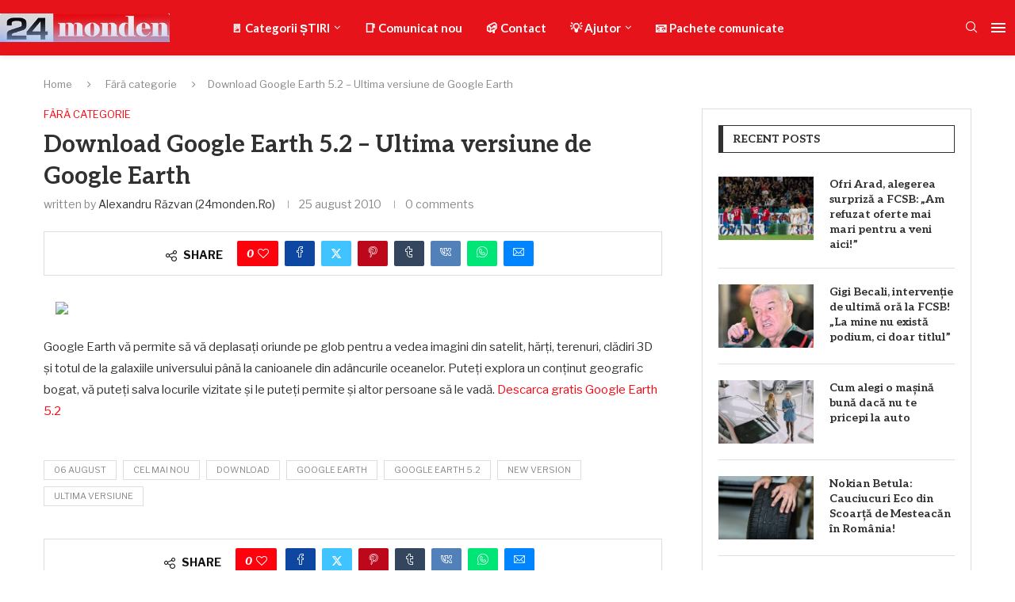

--- FILE ---
content_type: text/html; charset=UTF-8
request_url: https://www.24monden.ro/2010/08/download-google-earth-52-ultima.html
body_size: 44782
content:
<!DOCTYPE html> <html lang="ro-RO" prefix="og: https://ogp.me/ns#"> <head> <meta charset="UTF-8"> <meta http-equiv="X-UA-Compatible" content="IE=edge"> <meta name="viewport" content="width=device-width, initial-scale=1"> <link rel="profile" href="https://gmpg.org/xfn/11"/> <link rel="alternate" type="application/rss+xml" title="24monden.ro RSS Feed" href="https://www.24monden.ro/feed"/> <link rel="alternate" type="application/atom+xml" title="24monden.ro Atom Feed" href="https://www.24monden.ro/feed/atom"/> <link rel="pingback" href="https://www.24monden.ro/xmlrpc.php"/> <!--[if lt IE 9]> <script src="https://www.24monden.ro/wp-content/themes/soledad/js/html5.js"></script> <![endif]--> <link rel='preconnect' href='https://fonts.googleapis.com'/> <link rel='preconnect' href='https://fonts.gstatic.com'/> <meta http-equiv='x-dns-prefetch-control' content='on'> <link rel='dns-prefetch' href='//fonts.googleapis.com'/> <link rel='dns-prefetch' href='//fonts.gstatic.com'/> <link rel='dns-prefetch' href='//s.gravatar.com'/> <link rel='dns-prefetch' href='//www.google-analytics.com'/> <title>Download Google Earth 5.2 - Ultima versiune de Google Earth - 24monden.ro</title> <meta name="robots" content="follow, index, max-snippet:-1, max-video-preview:-1, max-image-preview:large"/> <link rel="canonical" href="https://www.24monden.ro/2010/08/download-google-earth-52-ultima.html"/> <meta property="og:locale" content="ro_RO"/> <meta property="og:type" content="article"/> <meta property="og:title" content="Download Google Earth 5.2 - Ultima versiune de Google Earth - 24monden.ro"/> <meta property="og:description" content="Google Earth vă permite să vă deplasaţi oriunde pe glob pentru a vedea imagini din satelit, hărţi, terenuri, clădiri 3D şi totul de la galaxiile universului până la canioanele din&hellip;"/> <meta property="og:url" content="https://www.24monden.ro/2010/08/download-google-earth-52-ultima.html"/> <meta property="og:site_name" content="24monden.ro"/> <meta property="article:tag" content="06 august"/> <meta property="article:tag" content="cel mai nou"/> <meta property="article:tag" content="download"/> <meta property="article:tag" content="google earth"/> <meta property="article:tag" content="google earth 5.2"/> <meta property="article:tag" content="new version"/> <meta property="article:tag" content="ultima versiune"/> <meta property="article:section" content="Fără categorie"/> <meta property="og:updated_time" content="2018-12-10T22:07:48+03:00"/> <meta property="article:published_time" content="2010-08-25T10:56:00+03:00"/> <meta property="article:modified_time" content="2018-12-10T22:07:48+03:00"/> <meta name="twitter:card" content="summary_large_image"/> <meta name="twitter:title" content="Download Google Earth 5.2 - Ultima versiune de Google Earth - 24monden.ro"/> <meta name="twitter:description" content="Google Earth vă permite să vă deplasaţi oriunde pe glob pentru a vedea imagini din satelit, hărţi, terenuri, clădiri 3D şi totul de la galaxiile universului până la canioanele din&hellip;"/> <meta name="twitter:label1" content="Scris de"/> <meta name="twitter:data1" content="Alexandru Răzvan (24monden.ro)"/> <meta name="twitter:label2" content="Timp pentru citire"/> <meta name="twitter:data2" content="Mai puțin de 1 minut"/> <script type="application/ld+json" class="rank-math-schema-pro">{"@context":"https://schema.org","@graph":[{"@type":"Organization","@id":"https://www.24monden.ro/#organization","name":"24monden.ro","url":"https://www.24monden.ro","logo":{"@type":"ImageObject","@id":"https://www.24monden.ro/#logo","url":"https://www.24monden.ro/wp-content/uploads/2018/12/logo-350.jpg","contentUrl":"https://www.24monden.ro/wp-content/uploads/2018/12/logo-350.jpg","caption":"24monden.ro","inLanguage":"ro-RO","width":"350","height":"59"}},{"@type":"WebSite","@id":"https://www.24monden.ro/#website","url":"https://www.24monden.ro","name":"24monden.ro","publisher":{"@id":"https://www.24monden.ro/#organization"},"inLanguage":"ro-RO"},{"@type":"ImageObject","@id":"http://www.dvhardware.net/news/google_earth_car_crash.jpg","url":"http://www.dvhardware.net/news/google_earth_car_crash.jpg","width":"200","height":"200","inLanguage":"ro-RO"},{"@type":"WebPage","@id":"https://www.24monden.ro/2010/08/download-google-earth-52-ultima.html#webpage","url":"https://www.24monden.ro/2010/08/download-google-earth-52-ultima.html","name":"Download Google Earth 5.2 - Ultima versiune de Google Earth - 24monden.ro","datePublished":"2010-08-25T10:56:00+03:00","dateModified":"2018-12-10T22:07:48+03:00","isPartOf":{"@id":"https://www.24monden.ro/#website"},"primaryImageOfPage":{"@id":"http://www.dvhardware.net/news/google_earth_car_crash.jpg"},"inLanguage":"ro-RO"},{"@type":"Person","@id":"https://www.24monden.ro/author/24monden","name":"Alexandru R\u0103zvan (24monden.ro)","url":"https://www.24monden.ro/author/24monden","image":{"@type":"ImageObject","@id":"https://secure.gravatar.com/avatar/4326cf5530ff245856ec6bbccdf201d984e1bbac7c156f800c007c8ef433355a?s=96&amp;d=wavatar&amp;r=pg","url":"https://secure.gravatar.com/avatar/4326cf5530ff245856ec6bbccdf201d984e1bbac7c156f800c007c8ef433355a?s=96&amp;d=wavatar&amp;r=pg","caption":"Alexandru R\u0103zvan (24monden.ro)","inLanguage":"ro-RO"},"sameAs":["https://www.24monden.ro/"],"worksFor":{"@id":"https://www.24monden.ro/#organization"}},{"@type":"NewsArticle","headline":"Download Google Earth 5.2 - Ultima versiune de Google Earth - 24monden.ro","datePublished":"2010-08-25T10:56:00+03:00","dateModified":"2018-12-10T22:07:48+03:00","author":{"@id":"https://www.24monden.ro/author/24monden","name":"Alexandru R\u0103zvan (24monden.ro)"},"publisher":{"@id":"https://www.24monden.ro/#organization"},"description":"Google Earth v\u0103 permite s\u0103 v\u0103 deplasa\u0163i oriunde pe glob pentru a vedea imagini din satelit, h\u0103r\u0163i, terenuri, cl\u0103diri 3D \u015fi totul de la galaxiile universului p\u00e2n\u0103 la canioanele din ad\u00e2ncurile oceanelor. Pute\u0163i explora un con\u0163inut geografic bogat, v\u0103 pute\u0163i salva locurile vizitate \u015fi le pute\u0163i permite \u015fi altor persoane s\u0103 le vad\u0103.&nbsp;Descarca gratis&nbsp;Google Earth 5.2","copyrightYear":"2018","copyrightHolder":{"@id":"https://www.24monden.ro/#organization"},"name":"Download Google Earth 5.2 - Ultima versiune de Google Earth - 24monden.ro","@id":"https://www.24monden.ro/2010/08/download-google-earth-52-ultima.html#richSnippet","isPartOf":{"@id":"https://www.24monden.ro/2010/08/download-google-earth-52-ultima.html#webpage"},"image":{"@id":"http://www.dvhardware.net/news/google_earth_car_crash.jpg"},"inLanguage":"ro-RO","mainEntityOfPage":{"@id":"https://www.24monden.ro/2010/08/download-google-earth-52-ultima.html#webpage"}}]}</script> <link rel='dns-prefetch' href='//fonts.googleapis.com'/> <link rel="alternate" type="application/rss+xml" title="24monden.ro &raquo; Flux" href="https://www.24monden.ro/feed"/> <link rel="alternate" type="application/rss+xml" title="24monden.ro &raquo; Flux comentarii" href="https://www.24monden.ro/comments/feed"/> <link rel="alternate" type="application/rss+xml" title="Flux comentarii 24monden.ro &raquo; Download Google Earth 5.2 &#8211; Ultima versiune de Google Earth" href="https://www.24monden.ro/2010/08/download-google-earth-52-ultima.html/feed"/> <link rel="alternate" title="oEmbed (JSON)" type="application/json+oembed" href="https://www.24monden.ro/wp-json/oembed/1.0/embed?url=https%3A%2F%2Fwww.24monden.ro%2F2010%2F08%2Fdownload-google-earth-52-ultima.html"/> <link rel="alternate" title="oEmbed (XML)" type="text/xml+oembed" href="https://www.24monden.ro/wp-json/oembed/1.0/embed?url=https%3A%2F%2Fwww.24monden.ro%2F2010%2F08%2Fdownload-google-earth-52-ultima.html&#038;format=xml"/> <style id='wp-img-auto-sizes-contain-inline-css' type='text/css'> img:is([sizes=auto i],[sizes^="auto," i]){contain-intrinsic-size:3000px 1500px} /*# sourceURL=wp-img-auto-sizes-contain-inline-css */ </style> <link rel='stylesheet' id='penci-folding-css' href='https://www.24monden.ro/wp-content/themes/soledad/inc/elementor/assets/css/fold.css?ver=8.6.9' type='text/css' media='all'/> <style id='wp-emoji-styles-inline-css' type='text/css'> img.wp-smiley, img.emoji { display: inline !important; border: none !important; box-shadow: none !important; height: 1em !important; width: 1em !important; margin: 0 0.07em !important; vertical-align: -0.1em !important; background: none !important; padding: 0 !important; } /*# sourceURL=wp-emoji-styles-inline-css */ </style> <link rel='stylesheet' id='wp-block-library-css' href='https://www.24monden.ro/wp-includes/css/dist/block-library/style.min.css?ver=6.9' type='text/css' media='all'/> <style id='wp-block-library-theme-inline-css' type='text/css'> .wp-block-audio :where(figcaption){color:#555;font-size:13px;text-align:center}.is-dark-theme .wp-block-audio :where(figcaption){color:#ffffffa6}.wp-block-audio{margin:0 0 1em}.wp-block-code{border:1px solid #ccc;border-radius:4px;font-family:Menlo,Consolas,monaco,monospace;padding:.8em 1em}.wp-block-embed :where(figcaption){color:#555;font-size:13px;text-align:center}.is-dark-theme .wp-block-embed :where(figcaption){color:#ffffffa6}.wp-block-embed{margin:0 0 1em}.blocks-gallery-caption{color:#555;font-size:13px;text-align:center}.is-dark-theme .blocks-gallery-caption{color:#ffffffa6}:root :where(.wp-block-image figcaption){color:#555;font-size:13px;text-align:center}.is-dark-theme :root :where(.wp-block-image figcaption){color:#ffffffa6}.wp-block-image{margin:0 0 1em}.wp-block-pullquote{border-bottom:4px solid;border-top:4px solid;color:currentColor;margin-bottom:1.75em}.wp-block-pullquote :where(cite),.wp-block-pullquote :where(footer),.wp-block-pullquote__citation{color:currentColor;font-size:.8125em;font-style:normal;text-transform:uppercase}.wp-block-quote{border-left:.25em solid;margin:0 0 1.75em;padding-left:1em}.wp-block-quote cite,.wp-block-quote footer{color:currentColor;font-size:.8125em;font-style:normal;position:relative}.wp-block-quote:where(.has-text-align-right){border-left:none;border-right:.25em solid;padding-left:0;padding-right:1em}.wp-block-quote:where(.has-text-align-center){border:none;padding-left:0}.wp-block-quote.is-large,.wp-block-quote.is-style-large,.wp-block-quote:where(.is-style-plain){border:none}.wp-block-search .wp-block-search__label{font-weight:700}.wp-block-search__button{border:1px solid #ccc;padding:.375em .625em}:where(.wp-block-group.has-background){padding:1.25em 2.375em}.wp-block-separator.has-css-opacity{opacity:.4}.wp-block-separator{border:none;border-bottom:2px solid;margin-left:auto;margin-right:auto}.wp-block-separator.has-alpha-channel-opacity{opacity:1}.wp-block-separator:not(.is-style-wide):not(.is-style-dots){width:100px}.wp-block-separator.has-background:not(.is-style-dots){border-bottom:none;height:1px}.wp-block-separator.has-background:not(.is-style-wide):not(.is-style-dots){height:2px}.wp-block-table{margin:0 0 1em}.wp-block-table td,.wp-block-table th{word-break:normal}.wp-block-table :where(figcaption){color:#555;font-size:13px;text-align:center}.is-dark-theme .wp-block-table :where(figcaption){color:#ffffffa6}.wp-block-video :where(figcaption){color:#555;font-size:13px;text-align:center}.is-dark-theme .wp-block-video :where(figcaption){color:#ffffffa6}.wp-block-video{margin:0 0 1em}:root :where(.wp-block-template-part.has-background){margin-bottom:0;margin-top:0;padding:1.25em 2.375em} /*# sourceURL=/wp-includes/css/dist/block-library/theme.min.css */ </style> <style id='classic-theme-styles-inline-css' type='text/css'> /*! This file is auto-generated */ .wp-block-button__link{color:#fff;background-color:#32373c;border-radius:9999px;box-shadow:none;text-decoration:none;padding:calc(.667em + 2px) calc(1.333em + 2px);font-size:1.125em}.wp-block-file__button{background:#32373c;color:#fff;text-decoration:none} /*# sourceURL=/wp-includes/css/classic-themes.min.css */ </style> <style id='block-soledad-style-inline-css' type='text/css'> .pchead-e-block{--pcborder-cl:#dedede;--pcaccent-cl:#6eb48c}.heading1-style-1>h1,.heading1-style-2>h1,.heading2-style-1>h2,.heading2-style-2>h2,.heading3-style-1>h3,.heading3-style-2>h3,.heading4-style-1>h4,.heading4-style-2>h4,.heading5-style-1>h5,.heading5-style-2>h5{padding-bottom:8px;border-bottom:1px solid var(--pcborder-cl);overflow:hidden}.heading1-style-2>h1,.heading2-style-2>h2,.heading3-style-2>h3,.heading4-style-2>h4,.heading5-style-2>h5{border-bottom-width:0;position:relative}.heading1-style-2>h1:before,.heading2-style-2>h2:before,.heading3-style-2>h3:before,.heading4-style-2>h4:before,.heading5-style-2>h5:before{content:'';width:50px;height:2px;bottom:0;left:0;z-index:2;background:var(--pcaccent-cl);position:absolute}.heading1-style-2>h1:after,.heading2-style-2>h2:after,.heading3-style-2>h3:after,.heading4-style-2>h4:after,.heading5-style-2>h5:after{content:'';width:100%;height:2px;bottom:0;left:20px;z-index:1;background:var(--pcborder-cl);position:absolute}.heading1-style-3>h1,.heading1-style-4>h1,.heading2-style-3>h2,.heading2-style-4>h2,.heading3-style-3>h3,.heading3-style-4>h3,.heading4-style-3>h4,.heading4-style-4>h4,.heading5-style-3>h5,.heading5-style-4>h5{position:relative;padding-left:20px}.heading1-style-3>h1:before,.heading1-style-4>h1:before,.heading2-style-3>h2:before,.heading2-style-4>h2:before,.heading3-style-3>h3:before,.heading3-style-4>h3:before,.heading4-style-3>h4:before,.heading4-style-4>h4:before,.heading5-style-3>h5:before,.heading5-style-4>h5:before{width:10px;height:100%;content:'';position:absolute;top:0;left:0;bottom:0;background:var(--pcaccent-cl)}.heading1-style-4>h1,.heading2-style-4>h2,.heading3-style-4>h3,.heading4-style-4>h4,.heading5-style-4>h5{padding:10px 20px;background:#f1f1f1}.heading1-style-5>h1,.heading2-style-5>h2,.heading3-style-5>h3,.heading4-style-5>h4,.heading5-style-5>h5{position:relative;z-index:1}.heading1-style-5>h1:before,.heading2-style-5>h2:before,.heading3-style-5>h3:before,.heading4-style-5>h4:before,.heading5-style-5>h5:before{content:"";position:absolute;left:0;bottom:0;width:200px;height:50%;transform:skew(-25deg) translateX(0);background:var(--pcaccent-cl);z-index:-1;opacity:.4}.heading1-style-6>h1,.heading2-style-6>h2,.heading3-style-6>h3,.heading4-style-6>h4,.heading5-style-6>h5{text-decoration:underline;text-underline-offset:2px;text-decoration-thickness:4px;text-decoration-color:var(--pcaccent-cl)} /*# sourceURL=https://www.24monden.ro/wp-content/themes/soledad/inc/block/heading-styles/build/style.min.css */ </style> <style id='global-styles-inline-css' type='text/css'> :root{--wp--preset--aspect-ratio--square: 1;--wp--preset--aspect-ratio--4-3: 4/3;--wp--preset--aspect-ratio--3-4: 3/4;--wp--preset--aspect-ratio--3-2: 3/2;--wp--preset--aspect-ratio--2-3: 2/3;--wp--preset--aspect-ratio--16-9: 16/9;--wp--preset--aspect-ratio--9-16: 9/16;--wp--preset--color--black: #000000;--wp--preset--color--cyan-bluish-gray: #abb8c3;--wp--preset--color--white: #ffffff;--wp--preset--color--pale-pink: #f78da7;--wp--preset--color--vivid-red: #cf2e2e;--wp--preset--color--luminous-vivid-orange: #ff6900;--wp--preset--color--luminous-vivid-amber: #fcb900;--wp--preset--color--light-green-cyan: #7bdcb5;--wp--preset--color--vivid-green-cyan: #00d084;--wp--preset--color--pale-cyan-blue: #8ed1fc;--wp--preset--color--vivid-cyan-blue: #0693e3;--wp--preset--color--vivid-purple: #9b51e0;--wp--preset--gradient--vivid-cyan-blue-to-vivid-purple: linear-gradient(135deg,rgb(6,147,227) 0%,rgb(155,81,224) 100%);--wp--preset--gradient--light-green-cyan-to-vivid-green-cyan: linear-gradient(135deg,rgb(122,220,180) 0%,rgb(0,208,130) 100%);--wp--preset--gradient--luminous-vivid-amber-to-luminous-vivid-orange: linear-gradient(135deg,rgb(252,185,0) 0%,rgb(255,105,0) 100%);--wp--preset--gradient--luminous-vivid-orange-to-vivid-red: linear-gradient(135deg,rgb(255,105,0) 0%,rgb(207,46,46) 100%);--wp--preset--gradient--very-light-gray-to-cyan-bluish-gray: linear-gradient(135deg,rgb(238,238,238) 0%,rgb(169,184,195) 100%);--wp--preset--gradient--cool-to-warm-spectrum: linear-gradient(135deg,rgb(74,234,220) 0%,rgb(151,120,209) 20%,rgb(207,42,186) 40%,rgb(238,44,130) 60%,rgb(251,105,98) 80%,rgb(254,248,76) 100%);--wp--preset--gradient--blush-light-purple: linear-gradient(135deg,rgb(255,206,236) 0%,rgb(152,150,240) 100%);--wp--preset--gradient--blush-bordeaux: linear-gradient(135deg,rgb(254,205,165) 0%,rgb(254,45,45) 50%,rgb(107,0,62) 100%);--wp--preset--gradient--luminous-dusk: linear-gradient(135deg,rgb(255,203,112) 0%,rgb(199,81,192) 50%,rgb(65,88,208) 100%);--wp--preset--gradient--pale-ocean: linear-gradient(135deg,rgb(255,245,203) 0%,rgb(182,227,212) 50%,rgb(51,167,181) 100%);--wp--preset--gradient--electric-grass: linear-gradient(135deg,rgb(202,248,128) 0%,rgb(113,206,126) 100%);--wp--preset--gradient--midnight: linear-gradient(135deg,rgb(2,3,129) 0%,rgb(40,116,252) 100%);--wp--preset--font-size--small: 12px;--wp--preset--font-size--medium: 20px;--wp--preset--font-size--large: 32px;--wp--preset--font-size--x-large: 42px;--wp--preset--font-size--normal: 14px;--wp--preset--font-size--huge: 42px;--wp--preset--spacing--20: 0.44rem;--wp--preset--spacing--30: 0.67rem;--wp--preset--spacing--40: 1rem;--wp--preset--spacing--50: 1.5rem;--wp--preset--spacing--60: 2.25rem;--wp--preset--spacing--70: 3.38rem;--wp--preset--spacing--80: 5.06rem;--wp--preset--shadow--natural: 6px 6px 9px rgba(0, 0, 0, 0.2);--wp--preset--shadow--deep: 12px 12px 50px rgba(0, 0, 0, 0.4);--wp--preset--shadow--sharp: 6px 6px 0px rgba(0, 0, 0, 0.2);--wp--preset--shadow--outlined: 6px 6px 0px -3px rgb(255, 255, 255), 6px 6px rgb(0, 0, 0);--wp--preset--shadow--crisp: 6px 6px 0px rgb(0, 0, 0);}:where(.is-layout-flex){gap: 0.5em;}:where(.is-layout-grid){gap: 0.5em;}body .is-layout-flex{display: flex;}.is-layout-flex{flex-wrap: wrap;align-items: center;}.is-layout-flex > :is(*, div){margin: 0;}body .is-layout-grid{display: grid;}.is-layout-grid > :is(*, div){margin: 0;}:where(.wp-block-columns.is-layout-flex){gap: 2em;}:where(.wp-block-columns.is-layout-grid){gap: 2em;}:where(.wp-block-post-template.is-layout-flex){gap: 1.25em;}:where(.wp-block-post-template.is-layout-grid){gap: 1.25em;}.has-black-color{color: var(--wp--preset--color--black) !important;}.has-cyan-bluish-gray-color{color: var(--wp--preset--color--cyan-bluish-gray) !important;}.has-white-color{color: var(--wp--preset--color--white) !important;}.has-pale-pink-color{color: var(--wp--preset--color--pale-pink) !important;}.has-vivid-red-color{color: var(--wp--preset--color--vivid-red) !important;}.has-luminous-vivid-orange-color{color: var(--wp--preset--color--luminous-vivid-orange) !important;}.has-luminous-vivid-amber-color{color: var(--wp--preset--color--luminous-vivid-amber) !important;}.has-light-green-cyan-color{color: var(--wp--preset--color--light-green-cyan) !important;}.has-vivid-green-cyan-color{color: var(--wp--preset--color--vivid-green-cyan) !important;}.has-pale-cyan-blue-color{color: var(--wp--preset--color--pale-cyan-blue) !important;}.has-vivid-cyan-blue-color{color: var(--wp--preset--color--vivid-cyan-blue) !important;}.has-vivid-purple-color{color: var(--wp--preset--color--vivid-purple) !important;}.has-black-background-color{background-color: var(--wp--preset--color--black) !important;}.has-cyan-bluish-gray-background-color{background-color: var(--wp--preset--color--cyan-bluish-gray) !important;}.has-white-background-color{background-color: var(--wp--preset--color--white) !important;}.has-pale-pink-background-color{background-color: var(--wp--preset--color--pale-pink) !important;}.has-vivid-red-background-color{background-color: var(--wp--preset--color--vivid-red) !important;}.has-luminous-vivid-orange-background-color{background-color: var(--wp--preset--color--luminous-vivid-orange) !important;}.has-luminous-vivid-amber-background-color{background-color: var(--wp--preset--color--luminous-vivid-amber) !important;}.has-light-green-cyan-background-color{background-color: var(--wp--preset--color--light-green-cyan) !important;}.has-vivid-green-cyan-background-color{background-color: var(--wp--preset--color--vivid-green-cyan) !important;}.has-pale-cyan-blue-background-color{background-color: var(--wp--preset--color--pale-cyan-blue) !important;}.has-vivid-cyan-blue-background-color{background-color: var(--wp--preset--color--vivid-cyan-blue) !important;}.has-vivid-purple-background-color{background-color: var(--wp--preset--color--vivid-purple) !important;}.has-black-border-color{border-color: var(--wp--preset--color--black) !important;}.has-cyan-bluish-gray-border-color{border-color: var(--wp--preset--color--cyan-bluish-gray) !important;}.has-white-border-color{border-color: var(--wp--preset--color--white) !important;}.has-pale-pink-border-color{border-color: var(--wp--preset--color--pale-pink) !important;}.has-vivid-red-border-color{border-color: var(--wp--preset--color--vivid-red) !important;}.has-luminous-vivid-orange-border-color{border-color: var(--wp--preset--color--luminous-vivid-orange) !important;}.has-luminous-vivid-amber-border-color{border-color: var(--wp--preset--color--luminous-vivid-amber) !important;}.has-light-green-cyan-border-color{border-color: var(--wp--preset--color--light-green-cyan) !important;}.has-vivid-green-cyan-border-color{border-color: var(--wp--preset--color--vivid-green-cyan) !important;}.has-pale-cyan-blue-border-color{border-color: var(--wp--preset--color--pale-cyan-blue) !important;}.has-vivid-cyan-blue-border-color{border-color: var(--wp--preset--color--vivid-cyan-blue) !important;}.has-vivid-purple-border-color{border-color: var(--wp--preset--color--vivid-purple) !important;}.has-vivid-cyan-blue-to-vivid-purple-gradient-background{background: var(--wp--preset--gradient--vivid-cyan-blue-to-vivid-purple) !important;}.has-light-green-cyan-to-vivid-green-cyan-gradient-background{background: var(--wp--preset--gradient--light-green-cyan-to-vivid-green-cyan) !important;}.has-luminous-vivid-amber-to-luminous-vivid-orange-gradient-background{background: var(--wp--preset--gradient--luminous-vivid-amber-to-luminous-vivid-orange) !important;}.has-luminous-vivid-orange-to-vivid-red-gradient-background{background: var(--wp--preset--gradient--luminous-vivid-orange-to-vivid-red) !important;}.has-very-light-gray-to-cyan-bluish-gray-gradient-background{background: var(--wp--preset--gradient--very-light-gray-to-cyan-bluish-gray) !important;}.has-cool-to-warm-spectrum-gradient-background{background: var(--wp--preset--gradient--cool-to-warm-spectrum) !important;}.has-blush-light-purple-gradient-background{background: var(--wp--preset--gradient--blush-light-purple) !important;}.has-blush-bordeaux-gradient-background{background: var(--wp--preset--gradient--blush-bordeaux) !important;}.has-luminous-dusk-gradient-background{background: var(--wp--preset--gradient--luminous-dusk) !important;}.has-pale-ocean-gradient-background{background: var(--wp--preset--gradient--pale-ocean) !important;}.has-electric-grass-gradient-background{background: var(--wp--preset--gradient--electric-grass) !important;}.has-midnight-gradient-background{background: var(--wp--preset--gradient--midnight) !important;}.has-small-font-size{font-size: var(--wp--preset--font-size--small) !important;}.has-medium-font-size{font-size: var(--wp--preset--font-size--medium) !important;}.has-large-font-size{font-size: var(--wp--preset--font-size--large) !important;}.has-x-large-font-size{font-size: var(--wp--preset--font-size--x-large) !important;} :where(.wp-block-post-template.is-layout-flex){gap: 1.25em;}:where(.wp-block-post-template.is-layout-grid){gap: 1.25em;} :where(.wp-block-term-template.is-layout-flex){gap: 1.25em;}:where(.wp-block-term-template.is-layout-grid){gap: 1.25em;} :where(.wp-block-columns.is-layout-flex){gap: 2em;}:where(.wp-block-columns.is-layout-grid){gap: 2em;} :root :where(.wp-block-pullquote){font-size: 1.5em;line-height: 1.6;} /*# sourceURL=global-styles-inline-css */ </style> <link rel='stylesheet' id='contact-form-7-css' href='https://www.24monden.ro/wp-content/plugins/contact-form-7/includes/css/styles.css?ver=6.1.4' type='text/css' media='all'/> <link rel='stylesheet' id='penci-review-css' href='https://www.24monden.ro/wp-content/plugins/penci-review/css/style.css?ver=3.4' type='text/css' media='all'/> <link rel='stylesheet' id='penci-oswald-css' href='//fonts.googleapis.com/css?family=Oswald%3A400&#038;display=swap&#038;ver=6.9' type='text/css' media='all'/> <link rel='stylesheet' id='penci-fonts-css' href='https://fonts.googleapis.com/css?family=Aleo%3A300%2C300italic%2C400%2C400italic%2C500%2C500italic%2C700%2C700italic%2C800%2C800italic%7CLibre+Franklin%3A300%2C300italic%2C400%2C400italic%2C500%2C500italic%2C600%2C600italic%2C700%2C700italic%2C800%2C800italic%26subset%3Dlatin%2Ccyrillic%2Ccyrillic-ext%2Cgreek%2Cgreek-ext%2Clatin-ext&#038;display=swap&#038;ver=8.6.9' type='text/css'/> <link rel='stylesheet' id='penci-main-style-css' href='https://www.24monden.ro/wp-content/themes/soledad/main.css?ver=8.6.9' type='text/css' media='all'/> <link rel='stylesheet' id='penci-swiper-bundle-css' href='https://www.24monden.ro/wp-content/themes/soledad/css/swiper-bundle.min.css?ver=8.6.9' type='text/css' media='all'/> <link rel='stylesheet' id='penci-font-awesomeold-css' href='https://www.24monden.ro/wp-content/themes/soledad/css/font-awesome.4.7.0.swap.min.css?ver=4.7.0' type='text/css' media='all'/> <link rel='stylesheet' id='penci_icon-css' href='https://www.24monden.ro/wp-content/themes/soledad/css/penci-icon.css?ver=8.6.9' type='text/css' media='all'/> <link rel='stylesheet' id='penci_style-css' href='https://www.24monden.ro/wp-content/themes/soledad/style.css?ver=8.6.9' type='text/css' media='all'/> <link rel='stylesheet' id='penci_social_counter-css' href='https://www.24monden.ro/wp-content/themes/soledad/css/social-counter.css?ver=8.6.9' type='text/css' media='all'/> <link rel='stylesheet' id='penci-header-builder-fonts-css' href='https://fonts.googleapis.com/css?family=Lato%3A300%2C300italic%2C400%2C400italic%2C500%2C500italic%2C600%2C600italic%2C700%2C700italic%2C800%2C800italic%26subset%3Dlatin%2Ccyrillic%2Ccyrillic-ext%2Cgreek%2Cgreek-ext%2Clatin-ext&#038;display=swap&#038;ver=8.6.9' type='text/css' media='all'/> <link rel='stylesheet' id='elementor-icons-css' href='https://www.24monden.ro/wp-content/plugins/elementor/assets/lib/eicons/css/elementor-icons.min.css?ver=5.46.0' type='text/css' media='all'/> <link rel='stylesheet' id='elementor-frontend-css' href='https://www.24monden.ro/wp-content/plugins/elementor/assets/css/frontend.min.css?ver=3.34.2' type='text/css' media='all'/> <link rel='stylesheet' id='elementor-post-14828-css' href='https://www.24monden.ro/wp-content/uploads/elementor/css/post-14828.css?ver=1769206698' type='text/css' media='all'/> <link rel='stylesheet' id='elementor-post-14900-css' href='https://www.24monden.ro/wp-content/uploads/elementor/css/post-14900.css?ver=1769206698' type='text/css' media='all'/> <link rel='stylesheet' id='penci-recipe-css-css' href='https://www.24monden.ro/wp-content/plugins/penci-recipe/css/recipe.css?ver=4.1' type='text/css' media='all'/> <link rel='stylesheet' id='elementor-gf-roboto-css' href='https://fonts.googleapis.com/css?family=Roboto:100,100italic,200,200italic,300,300italic,400,400italic,500,500italic,600,600italic,700,700italic,800,800italic,900,900italic&#038;display=swap&#038;subset=latin-ext' type='text/css' media='all'/> <link rel='stylesheet' id='elementor-gf-robotoslab-css' href='https://fonts.googleapis.com/css?family=Roboto+Slab:100,100italic,200,200italic,300,300italic,400,400italic,500,500italic,600,600italic,700,700italic,800,800italic,900,900italic&#038;display=swap&#038;subset=latin-ext' type='text/css' media='all'/> <script type="text/javascript" src="https://www.24monden.ro/wp-includes/js/jquery/jquery.min.js?ver=3.7.1" id="jquery-core-js"></script> <script type="text/javascript" src="https://www.24monden.ro/wp-includes/js/jquery/jquery-migrate.min.js?ver=3.4.1" id="jquery-migrate-js"></script> <link rel="https://api.w.org/" href="https://www.24monden.ro/wp-json/"/><link rel="alternate" title="JSON" type="application/json" href="https://www.24monden.ro/wp-json/wp/v2/posts/3000"/><link rel="EditURI" type="application/rsd+xml" title="RSD" href="https://www.24monden.ro/xmlrpc.php?rsd"/> <meta name="generator" content="WordPress 6.9"/> <meta name="generator" content="Soledad 8.6.9"/> <link rel='shortlink' href='https://www.24monden.ro/?p=3000'/> <style type="text/css"> </style> <script>var portfolioDataJs = portfolioDataJs || [];</script><style id="penci-custom-style" type="text/css">body{ --pcbg-cl: #fff; --pctext-cl: #313131; --pcborder-cl: #dedede; --pcheading-cl: #313131; --pcmeta-cl: #888888; --pcaccent-cl: #6eb48c; --pcbody-font: 'PT Serif', serif; --pchead-font: 'Raleway', sans-serif; --pchead-wei: bold; --pcava_bdr:10px;--pcajs_fvw:470px;--pcajs_fvmw:220px; } .single.penci-body-single-style-5 #header, .single.penci-body-single-style-6 #header, .single.penci-body-single-style-10 #header, .single.penci-body-single-style-5 .pc-wrapbuilder-header, .single.penci-body-single-style-6 .pc-wrapbuilder-header, .single.penci-body-single-style-10 .pc-wrapbuilder-header { --pchd-mg: 40px; } .fluid-width-video-wrapper > div { position: absolute; left: 0; right: 0; top: 0; width: 100%; height: 100%; } .yt-video-place { position: relative; text-align: center; } .yt-video-place.embed-responsive .start-video { display: block; top: 0; left: 0; bottom: 0; right: 0; position: absolute; transform: none; } .yt-video-place.embed-responsive .start-video img { margin: 0; padding: 0; top: 50%; display: inline-block; position: absolute; left: 50%; transform: translate(-50%, -50%); width: 68px; height: auto; } .mfp-bg { top: 0; left: 0; width: 100%; height: 100%; z-index: 9999999; overflow: hidden; position: fixed; background: #0b0b0b; opacity: .8; filter: alpha(opacity=80) } .mfp-wrap { top: 0; left: 0; width: 100%; height: 100%; z-index: 9999999; position: fixed; outline: none !important; -webkit-backface-visibility: hidden } body { --pchead-font: 'Aleo', serif; } body { --pcbody-font: 'Libre Franklin', serif; } p{ line-height: 1.8; } #main #bbpress-forums .bbp-login-form fieldset.bbp-form select, #main #bbpress-forums .bbp-login-form .bbp-form input[type="password"], #main #bbpress-forums .bbp-login-form .bbp-form input[type="text"], .penci-login-register input[type="email"], .penci-login-register input[type="text"], .penci-login-register input[type="password"], .penci-login-register input[type="number"], body, textarea, #respond textarea, .widget input[type="text"], .widget input[type="email"], .widget input[type="date"], .widget input[type="number"], .wpcf7 textarea, .mc4wp-form input, #respond input, div.wpforms-container .wpforms-form.wpforms-form input[type=date], div.wpforms-container .wpforms-form.wpforms-form input[type=datetime], div.wpforms-container .wpforms-form.wpforms-form input[type=datetime-local], div.wpforms-container .wpforms-form.wpforms-form input[type=email], div.wpforms-container .wpforms-form.wpforms-form input[type=month], div.wpforms-container .wpforms-form.wpforms-form input[type=number], div.wpforms-container .wpforms-form.wpforms-form input[type=password], div.wpforms-container .wpforms-form.wpforms-form input[type=range], div.wpforms-container .wpforms-form.wpforms-form input[type=search], div.wpforms-container .wpforms-form.wpforms-form input[type=tel], div.wpforms-container .wpforms-form.wpforms-form input[type=text], div.wpforms-container .wpforms-form.wpforms-form input[type=time], div.wpforms-container .wpforms-form.wpforms-form input[type=url], div.wpforms-container .wpforms-form.wpforms-form input[type=week], div.wpforms-container .wpforms-form.wpforms-form select, div.wpforms-container .wpforms-form.wpforms-form textarea, .wpcf7 input, form.pc-searchform input.search-input, ul.homepage-featured-boxes .penci-fea-in h4, .widget.widget_categories ul li span.category-item-count, .about-widget .about-me-heading, .widget ul.side-newsfeed li .side-item .side-item-text .side-item-meta { font-weight: normal } .penci-hide-tagupdated{ display: none !important; } body, .widget ul li a{ font-size: 16px; } .widget ul li, .widget ol li, .post-entry, p, .post-entry p { font-size: 16px; line-height: 1.8; } body { --pchead-wei: 600; } .featured-area.featured-style-42 .item-inner-content, .featured-style-41 .swiper-slide, .slider-40-wrapper .nav-thumb-creative .thumb-container:after,.penci-slider44-t-item:before,.penci-slider44-main-wrapper .item, .featured-area .penci-image-holder, .featured-area .penci-slider4-overlay, .featured-area .penci-slide-overlay .overlay-link, .featured-style-29 .featured-slider-overlay, .penci-slider38-overlay{ border-radius: ; -webkit-border-radius: ; } .penci-featured-content-right:before{ border-top-right-radius: ; border-bottom-right-radius: ; } .penci-flat-overlay .penci-slide-overlay .penci-mag-featured-content:before{ border-bottom-left-radius: ; border-bottom-right-radius: ; } .container-single .post-image{ border-radius: ; -webkit-border-radius: ; } .penci-mega-post-inner, .penci-mega-thumbnail .penci-image-holder{ border-radius: ; -webkit-border-radius: ; } .editor-styles-wrapper, body{ --pcaccent-cl: #ff000d; } .penci-menuhbg-toggle:hover .lines-button:after, .penci-menuhbg-toggle:hover .penci-lines:before, .penci-menuhbg-toggle:hover .penci-lines:after,.tags-share-box.tags-share-box-s2 .post-share-plike,.penci-video_playlist .penci-playlist-title,.pencisc-column-2.penci-video_playlist .penci-video-nav .playlist-panel-item, .pencisc-column-1.penci-video_playlist .penci-video-nav .playlist-panel-item,.penci-video_playlist .penci-custom-scroll::-webkit-scrollbar-thumb, .pencisc-button, .post-entry .pencisc-button, .penci-dropcap-box, .penci-dropcap-circle, .penci-login-register input[type="submit"]:hover, .penci-ld .penci-ldin:before, .penci-ldspinner > div{ background: #ff000d; } a, .post-entry .penci-portfolio-filter ul li a:hover, .penci-portfolio-filter ul li a:hover, .penci-portfolio-filter ul li.active a, .post-entry .penci-portfolio-filter ul li.active a, .penci-countdown .countdown-amount, .archive-box h1, .post-entry a, .container.penci-breadcrumb span a:hover,.container.penci-breadcrumb a:hover, .post-entry blockquote:before, .post-entry blockquote cite, .post-entry blockquote .author, .wpb_text_column blockquote:before, .wpb_text_column blockquote cite, .wpb_text_column blockquote .author, .penci-pagination a:hover, ul.penci-topbar-menu > li a:hover, div.penci-topbar-menu > ul > li a:hover, .penci-recipe-heading a.penci-recipe-print,.penci-review-metas .penci-review-btnbuy, .main-nav-social a:hover, .widget-social .remove-circle a:hover i, .penci-recipe-index .cat > a.penci-cat-name, #bbpress-forums li.bbp-body ul.forum li.bbp-forum-info a:hover, #bbpress-forums li.bbp-body ul.topic li.bbp-topic-title a:hover, #bbpress-forums li.bbp-body ul.forum li.bbp-forum-info .bbp-forum-content a, #bbpress-forums li.bbp-body ul.topic p.bbp-topic-meta a, #bbpress-forums .bbp-breadcrumb a:hover, #bbpress-forums .bbp-forum-freshness a:hover, #bbpress-forums .bbp-topic-freshness a:hover, #buddypress ul.item-list li div.item-title a, #buddypress ul.item-list li h4 a, #buddypress .activity-header a:first-child, #buddypress .comment-meta a:first-child, #buddypress .acomment-meta a:first-child, div.bbp-template-notice a:hover, .penci-menu-hbg .menu li a .indicator:hover, .penci-menu-hbg .menu li a:hover, #sidebar-nav .menu li a:hover, .penci-rlt-popup .rltpopup-meta .rltpopup-title:hover, .penci-video_playlist .penci-video-playlist-item .penci-video-title:hover, .penci_list_shortcode li:before, .penci-dropcap-box-outline, .penci-dropcap-circle-outline, .penci-dropcap-regular, .penci-dropcap-bold{ color: #ff000d; } .penci-home-popular-post ul.slick-dots li button:hover, .penci-home-popular-post ul.slick-dots li.slick-active button, .post-entry blockquote .author span:after, .error-image:after, .error-404 .go-back-home a:after, .penci-header-signup-form, .woocommerce span.onsale, .woocommerce #respond input#submit:hover, .woocommerce a.button:hover, .woocommerce button.button:hover, .woocommerce input.button:hover, .woocommerce nav.woocommerce-pagination ul li span.current, .woocommerce div.product .entry-summary div[itemprop="description"]:before, .woocommerce div.product .entry-summary div[itemprop="description"] blockquote .author span:after, .woocommerce div.product .woocommerce-tabs #tab-description blockquote .author span:after, .woocommerce #respond input#submit.alt:hover, .woocommerce a.button.alt:hover, .woocommerce button.button.alt:hover, .woocommerce input.button.alt:hover, .pcheader-icon.shoping-cart-icon > a > span, #penci-demobar .buy-button, #penci-demobar .buy-button:hover, .penci-recipe-heading a.penci-recipe-print:hover,.penci-review-metas .penci-review-btnbuy:hover, .penci-review-process span, .penci-review-score-total, #navigation.menu-style-2 ul.menu ul.sub-menu:before, #navigation.menu-style-2 .menu ul ul.sub-menu:before, .penci-go-to-top-floating, .post-entry.blockquote-style-2 blockquote:before, #bbpress-forums #bbp-search-form .button, #bbpress-forums #bbp-search-form .button:hover, .wrapper-boxed .bbp-pagination-links span.current, #bbpress-forums #bbp_reply_submit:hover, #bbpress-forums #bbp_topic_submit:hover,#main .bbp-login-form .bbp-submit-wrapper button[type="submit"]:hover, #buddypress .dir-search input[type=submit], #buddypress .groups-members-search input[type=submit], #buddypress button:hover, #buddypress a.button:hover, #buddypress a.button:focus, #buddypress input[type=button]:hover, #buddypress input[type=reset]:hover, #buddypress ul.button-nav li a:hover, #buddypress ul.button-nav li.current a, #buddypress div.generic-button a:hover, #buddypress .comment-reply-link:hover, #buddypress input[type=submit]:hover, #buddypress div.pagination .pagination-links .current, #buddypress div.item-list-tabs ul li.selected a, #buddypress div.item-list-tabs ul li.current a, #buddypress div.item-list-tabs ul li a:hover, #buddypress table.notifications thead tr, #buddypress table.notifications-settings thead tr, #buddypress table.profile-settings thead tr, #buddypress table.profile-fields thead tr, #buddypress table.wp-profile-fields thead tr, #buddypress table.messages-notices thead tr, #buddypress table.forum thead tr, #buddypress input[type=submit] { background-color: #ff000d; } .penci-pagination ul.page-numbers li span.current, #comments_pagination span { color: #fff; background: #ff000d; border-color: #ff000d; } .footer-instagram h4.footer-instagram-title > span:before, .woocommerce nav.woocommerce-pagination ul li span.current, .penci-pagination.penci-ajax-more a.penci-ajax-more-button:hover, .penci-recipe-heading a.penci-recipe-print:hover,.penci-review-metas .penci-review-btnbuy:hover, .home-featured-cat-content.style-14 .magcat-padding:before, .wrapper-boxed .bbp-pagination-links span.current, #buddypress .dir-search input[type=submit], #buddypress .groups-members-search input[type=submit], #buddypress button:hover, #buddypress a.button:hover, #buddypress a.button:focus, #buddypress input[type=button]:hover, #buddypress input[type=reset]:hover, #buddypress ul.button-nav li a:hover, #buddypress ul.button-nav li.current a, #buddypress div.generic-button a:hover, #buddypress .comment-reply-link:hover, #buddypress input[type=submit]:hover, #buddypress div.pagination .pagination-links .current, #buddypress input[type=submit], form.pc-searchform.penci-hbg-search-form input.search-input:hover, form.pc-searchform.penci-hbg-search-form input.search-input:focus, .penci-dropcap-box-outline, .penci-dropcap-circle-outline { border-color: #ff000d; } .woocommerce .woocommerce-error, .woocommerce .woocommerce-info, .woocommerce .woocommerce-message { border-top-color: #ff000d; } .penci-slider ol.penci-control-nav li a.penci-active, .penci-slider ol.penci-control-nav li a:hover, .penci-related-carousel .penci-owl-dot.active span, .penci-owl-carousel-slider .penci-owl-dot.active span{ border-color: #ff000d; background-color: #ff000d; } .woocommerce .woocommerce-message:before, .woocommerce form.checkout table.shop_table .order-total .amount, .woocommerce ul.products li.product .price ins, .woocommerce ul.products li.product .price, .woocommerce div.product p.price ins, .woocommerce div.product span.price ins, .woocommerce div.product p.price, .woocommerce div.product .entry-summary div[itemprop="description"] blockquote:before, .woocommerce div.product .woocommerce-tabs #tab-description blockquote:before, .woocommerce div.product .entry-summary div[itemprop="description"] blockquote cite, .woocommerce div.product .entry-summary div[itemprop="description"] blockquote .author, .woocommerce div.product .woocommerce-tabs #tab-description blockquote cite, .woocommerce div.product .woocommerce-tabs #tab-description blockquote .author, .woocommerce div.product .product_meta > span a:hover, .woocommerce div.product .woocommerce-tabs ul.tabs li.active, .woocommerce ul.cart_list li .amount, .woocommerce ul.product_list_widget li .amount, .woocommerce table.shop_table td.product-name a:hover, .woocommerce table.shop_table td.product-price span, .woocommerce table.shop_table td.product-subtotal span, .woocommerce-cart .cart-collaterals .cart_totals table td .amount, .woocommerce .woocommerce-info:before, .woocommerce div.product span.price, .penci-container-inside.penci-breadcrumb span a:hover,.penci-container-inside.penci-breadcrumb a:hover { color: #ff000d; } .standard-content .penci-more-link.penci-more-link-button a.more-link, .penci-readmore-btn.penci-btn-make-button a, .penci-featured-cat-seemore.penci-btn-make-button a{ background-color: #ff000d; color: #fff; } .penci-vernav-toggle:before{ border-top-color: #ff000d; color: #fff; } #penci-login-popup:before{ opacity: ; } .penci-header-signup-form { padding-top: px; padding-bottom: px; } .penci-slide-overlay .overlay-link, .penci-slider38-overlay, .penci-flat-overlay .penci-slide-overlay .penci-mag-featured-content:before, .slider-40-wrapper .list-slider-creative .item-slider-creative .img-container:before { opacity: ; } .penci-item-mag:hover .penci-slide-overlay .overlay-link, .featured-style-38 .item:hover .penci-slider38-overlay, .penci-flat-overlay .penci-item-mag:hover .penci-slide-overlay .penci-mag-featured-content:before { opacity: ; } .penci-featured-content .featured-slider-overlay { opacity: ; } .slider-40-wrapper .list-slider-creative .item-slider-creative:hover .img-container:before { opacity:; } .featured-style-29 .featured-slider-overlay { opacity: ; } .penci_grid_title a, .penci-grid li .item h2 a, .penci-masonry .item-masonry h2 a, .grid-mixed .mixed-detail h2 a, .overlay-header-box .overlay-title a { text-transform: none; } .penci-grid li.typography-style .overlay-typography { opacity: ; } .penci-grid li.typography-style:hover .overlay-typography { opacity: ; } .penci-grid li .item h2 a, .penci-masonry .item-masonry h2 a, .penci_grid_title a{font-size:22px;} .grid-post-box-meta, .overlay-header-box .overlay-author, .penci-post-box-meta .penci-box-meta, .header-standard .author-post{ font-size: 12px; } .item-content p, .standard-content .standard-post-entry, .standard-content .standard-post-entry p{ font-size: 15px; } #footer-copyright * { font-size: 13px; } #footer-copyright * { font-style: normal; } .footer-socials-section, .penci-footer-social-moved{ border-color: #212121; } #footer-section, .penci-footer-social-moved{ background-color: #111111; } .container-single .single-post-title { text-transform: none; } @media only screen and (min-width: 769px){ .container-single .single-post-title { font-size: 30px; } } .container-single .single-post-title { } .container-single .cat a.penci-cat-name { text-transform: uppercase; } .list-post .header-list-style:after, .grid-header-box:after, .penci-overlay-over .overlay-header-box:after, .home-featured-cat-content .first-post .magcat-detail .mag-header:after { content: none; } .list-post .header-list-style, .grid-header-box, .penci-overlay-over .overlay-header-box, .home-featured-cat-content .first-post .magcat-detail .mag-header{ padding-bottom: 0; } .header-standard-wrapper, .penci-author-img-wrapper .author{justify-content: start;} .penci-body-single-style-16 .container.penci-breadcrumb, .penci-body-single-style-11 .penci-breadcrumb, .penci-body-single-style-12 .penci-breadcrumb, .penci-body-single-style-14 .penci-breadcrumb, .penci-body-single-style-16 .penci-breadcrumb, .penci-body-single-style-17 .penci-breadcrumb, .penci-body-single-style-18 .penci-breadcrumb, .penci-body-single-style-19 .penci-breadcrumb, .penci-body-single-style-22 .container.penci-breadcrumb, .penci-body-single-style-22 .container-single .header-standard, .penci-body-single-style-22 .container-single .post-box-meta-single, .penci-single-style-12 .container.penci-breadcrumb, .penci-body-single-style-11 .container.penci-breadcrumb, .penci-single-style-21 .single-breadcrumb,.penci-single-style-6 .single-breadcrumb, .penci-single-style-5 .single-breadcrumb, .penci-single-style-4 .single-breadcrumb, .penci-single-style-3 .single-breadcrumb, .penci-single-style-9 .single-breadcrumb, .penci-single-style-7 .single-breadcrumb{ text-align: left; } .penci-single-style-12 .container.penci-breadcrumb, .penci-body-single-style-11 .container.penci-breadcrumb, .container-single .header-standard, .container-single .post-box-meta-single { text-align: left; } .rtl .container-single .header-standard,.rtl .container-single .post-box-meta-single { text-align: right; } .container-single .post-pagination h5 { text-transform: none; } #respond h3.comment-reply-title span:before, #respond h3.comment-reply-title span:after, .post-box-title:before, .post-box-title:after { content: none; display: none; } .container-single .item-related h3 a { text-transform: none; } .home-featured-cat-content .mag-photo .mag-overlay-photo { opacity: ; } .home-featured-cat-content .mag-photo:hover .mag-overlay-photo { opacity: ; } .inner-item-portfolio:hover .penci-portfolio-thumbnail a:after { opacity: ; } .penci-menuhbg-toggle { width: 18px; } .penci-menuhbg-toggle .penci-menuhbg-inner { height: 18px; } .penci-menuhbg-toggle .penci-lines, .penci-menuhbg-wapper{ width: 18px; } .penci-menuhbg-toggle .lines-button{ top: 8px; } .penci-menuhbg-toggle .penci-lines:before{ top: 5px; } .penci-menuhbg-toggle .penci-lines:after{ top: -5px; } .penci-menuhbg-toggle:hover .lines-button:after, .penci-menuhbg-toggle:hover .penci-lines:before, .penci-menuhbg-toggle:hover .penci-lines:after{ transform: translateX(28px); } .penci-menuhbg-toggle .lines-button.penci-hover-effect{ left: -28px; } .penci-menu-hbg-inner .penci-hbg_sitetitle{ font-size: 18px; } .penci-menu-hbg-inner .penci-hbg_desc{ font-size: 14px; } .penci-menu-hbg{ width: 330px; }.penci-menu-hbg.penci-menu-hbg-left{ transform: translateX(-330px); -webkit-transform: translateX(-330px); -moz-transform: translateX(-330px); }.penci-menu-hbg.penci-menu-hbg-right{ transform: translateX(330px); -webkit-transform: translateX(330px); -moz-transform: translateX(330px); }.penci-menuhbg-open .penci-menu-hbg.penci-menu-hbg-left, .penci-vernav-poleft.penci-menuhbg-open .penci-vernav-toggle{ left: 330px; }@media only screen and (min-width: 961px) { .penci-vernav-enable.penci-vernav-poleft .wrapper-boxed, .penci-vernav-enable.penci-vernav-poleft .pencipdc_podcast.pencipdc_dock_player{ padding-left: 330px; } .penci-vernav-enable.penci-vernav-poright .wrapper-boxed, .penci-vernav-enable.penci-vernav-poright .pencipdc_podcast.pencipdc_dock_player{ padding-right: 330px; } .penci-vernav-enable .is-sticky #navigation{ width: calc(100% - 330px); } }@media only screen and (min-width: 961px) { .penci-vernav-enable .penci_is_nosidebar .wp-block-image.alignfull, .penci-vernav-enable .penci_is_nosidebar .wp-block-cover-image.alignfull, .penci-vernav-enable .penci_is_nosidebar .wp-block-cover.alignfull, .penci-vernav-enable .penci_is_nosidebar .wp-block-gallery.alignfull, .penci-vernav-enable .penci_is_nosidebar .alignfull{ margin-left: calc(50% - 50vw + 165px); width: calc(100vw - 330px); } }.penci-vernav-poright.penci-menuhbg-open .penci-vernav-toggle{ right: 330px; }@media only screen and (min-width: 961px) { .penci-vernav-enable.penci-vernav-poleft .penci-rltpopup-left{ left: 330px; } }@media only screen and (min-width: 961px) { .penci-vernav-enable.penci-vernav-poright .penci-rltpopup-right{ right: 330px; } }@media only screen and (max-width: 1500px) and (min-width: 961px) { .penci-vernav-enable .container { max-width: 100%; max-width: calc(100% - 30px); } .penci-vernav-enable .container.home-featured-boxes{ display: block; } .penci-vernav-enable .container.home-featured-boxes:before, .penci-vernav-enable .container.home-featured-boxes:after{ content: ""; display: table; clear: both; } } .widget ul li, .post-entry, p, .post-entry p {font-size: 15px; text-align: left;} .wp-caption-text { display:block; font-size:13px; color:#555; text-align:center; margin-top:4px; } body { --pcdm_btnbg: rgba(0, 0, 0, .1); --pcdm_btnd: #666; --pcdm_btndbg: #fff; --pcdm_btnn: var(--pctext-cl); --pcdm_btnnbg: var(--pcbg-cl); } body.pcdm-enable { --pcbg-cl: #000000; --pcbg-l-cl: #1a1a1a; --pcbg-d-cl: #000000; --pctext-cl: #fff; --pcborder-cl: #313131; --pcborders-cl: #3c3c3c; --pcheading-cl: rgba(255,255,255,0.9); --pcmeta-cl: #999999; --pcl-cl: #fff; --pclh-cl: #ff000d; --pcaccent-cl: #ff000d; background-color: var(--pcbg-cl); color: var(--pctext-cl); } body.pcdark-df.pcdm-enable.pclight-mode { --pcbg-cl: #fff; --pctext-cl: #313131; --pcborder-cl: #dedede; --pcheading-cl: #313131; --pcmeta-cl: #888888; --pcaccent-cl: #ff000d; }</style> <link rel="shortcut icon" href="https://www.24monden.ro/wp-content/uploads/2025/09/favicon-24monden.png" type="image/x-icon"/> <link rel="apple-touch-icon" sizes="180x180" href="https://www.24monden.ro/wp-content/uploads/2025/09/favicon-24monden.png"> <script>
var penciBlocksArray=[];
var portfolioDataJs = portfolioDataJs || [];var PENCILOCALCACHE = {};
		(function () {
				"use strict";
		
				PENCILOCALCACHE = {
					data: {},
					remove: function ( ajaxFilterItem ) {
						delete PENCILOCALCACHE.data[ajaxFilterItem];
					},
					exist: function ( ajaxFilterItem ) {
						return PENCILOCALCACHE.data.hasOwnProperty( ajaxFilterItem ) && PENCILOCALCACHE.data[ajaxFilterItem] !== null;
					},
					get: function ( ajaxFilterItem ) {
						return PENCILOCALCACHE.data[ajaxFilterItem];
					},
					set: function ( ajaxFilterItem, cachedData ) {
						PENCILOCALCACHE.remove( ajaxFilterItem );
						PENCILOCALCACHE.data[ajaxFilterItem] = cachedData;
					}
				};
			}
		)();function penciBlock() {
		    this.atts_json = '';
		    this.content = '';
		}</script> <script type="application/ld+json">{
    "@context": "https:\/\/schema.org\/",
    "@type": "organization",
    "@id": "#organization",
    "logo": {
        "@type": "ImageObject",
        "url": "https:\/\/www.24monden.ro\/wp-content\/uploads\/2018\/12\/logo-350.jpg"
    },
    "url": "https:\/\/www.24monden.ro\/",
    "name": "24monden.ro",
    "description": "\u0218tirile de Azi - \u0218tirile zilei online"
}</script><script type="application/ld+json">{
    "@context": "https:\/\/schema.org\/",
    "@type": "WebSite",
    "name": "24monden.ro",
    "alternateName": "\u0218tirile de Azi - \u0218tirile zilei online",
    "url": "https:\/\/www.24monden.ro\/"
}</script><script type="application/ld+json">{
    "@context": "https:\/\/schema.org\/",
    "@type": "BlogPosting",
    "headline": "Download Google Earth 5.2 - Ultima versiune de Google Earth",
    "description": "Google Earth v\u0103 permite s\u0103 v\u0103 deplasa\u0163i oriunde pe glob pentru a vedea imagini din satelit, h\u0103r\u0163i, terenuri, cl\u0103diri 3D \u015fi totul de la galaxiile universului p\u00e2n\u0103 la canioanele din&hellip;",
    "datePublished": "2010-08-25T10:56:00+03:00",
    "datemodified": "2018-12-10T22:07:48+03:00",
    "mainEntityOfPage": "https:\/\/www.24monden.ro\/2010\/08\/download-google-earth-52-ultima.html",
    "image": {
        "@type": "ImageObject",
        "url": "https:\/\/www.24monden.ro\/wp-content\/themes\/soledad\/images\/no-image.jpg"
    },
    "publisher": {
        "@type": "Organization",
        "name": "24monden.ro",
        "logo": {
            "@type": "ImageObject",
            "url": "https:\/\/www.24monden.ro\/wp-content\/uploads\/2018\/12\/logo-350.jpg"
        }
    },
    "author": {
        "@type": "Person",
        "@id": "#person-AlexandruRzvan24mondenro",
        "name": "Alexandru R\u0103zvan (24monden.ro)",
        "url": "https:\/\/www.24monden.ro\/author\/24monden"
    }
}</script><script type="application/ld+json">{
    "@context": "https:\/\/schema.org\/",
    "@type": "BreadcrumbList",
    "itemListElement": [
        {
            "@type": "ListItem",
            "position": 1,
            "item": {
                "@id": "https:\/\/www.24monden.ro",
                "name": "Home"
            }
        },
        {
            "@type": "ListItem",
            "position": 2,
            "item": {
                "@id": "https:\/\/www.24monden.ro\/category\/fara-categorie",
                "name": "F\u0103r\u0103 categorie"
            }
        },
        {
            "@type": "ListItem",
            "position": 3,
            "item": {
                "@id": "https:\/\/www.24monden.ro\/2010\/08\/download-google-earth-52-ultima.html",
                "name": "Download Google Earth 5.2 &#8211; Ultima versiune de Google Earth"
            }
        }
    ]
}</script><meta name="generator" content="Elementor 3.34.2; features: additional_custom_breakpoints; settings: css_print_method-external, google_font-enabled, font_display-swap"> <style> .e-con.e-parent:nth-of-type(n+4):not(.e-lazyloaded):not(.e-no-lazyload), .e-con.e-parent:nth-of-type(n+4):not(.e-lazyloaded):not(.e-no-lazyload) * { background-image: none !important; } @media screen and (max-height: 1024px) { .e-con.e-parent:nth-of-type(n+3):not(.e-lazyloaded):not(.e-no-lazyload), .e-con.e-parent:nth-of-type(n+3):not(.e-lazyloaded):not(.e-no-lazyload) * { background-image: none !important; } } @media screen and (max-height: 640px) { .e-con.e-parent:nth-of-type(n+2):not(.e-lazyloaded):not(.e-no-lazyload), .e-con.e-parent:nth-of-type(n+2):not(.e-lazyloaded):not(.e-no-lazyload) * { background-image: none !important; } } </style> <style type="text/css"> .penci-recipe-tagged .prt-icon span, .penci-recipe-action-buttons .penci-recipe-button:hover{ background-color:#ff000d; } </style> <style id="penci-header-builder-header" type="text/css">.penci_header.penci-header-builder.main-builder-header{}.penci-header-image-logo,.penci-header-text-logo{--pchb-logo-title-fw:bold;--pchb-logo-title-fs:normal;--pchb-logo-slogan-fw:bold;--pchb-logo-slogan-fs:normal;}.pc-logo-desktop.penci-header-image-logo img{max-height:36px;}@media only screen and (max-width: 767px){.penci_navbar_mobile .penci-header-image-logo img{}}.penci_builder_sticky_header_desktop .penci-header-image-logo img{}.penci_navbar_mobile .penci-header-text-logo{--pchb-m-logo-title-fw:bold;--pchb-m-logo-title-fs:normal;--pchb-m-logo-slogan-fw:bold;--pchb-m-logo-slogan-fs:normal;}.penci_navbar_mobile .penci-header-image-logo img{max-height:40px;}.penci_navbar_mobile .sticky-enable .penci-header-image-logo img{}.pb-logo-sidebar-mobile{--pchb-logo-sm-title-fw:bold;--pchb-logo-sm-title-fs:normal;--pchb-logo-sm-slogan-fw:bold;--pchb-logo-sm-slogan-fs:normal;}.pc-builder-element.pb-logo-sidebar-mobile img{max-width:220px;max-height:60px;}.pc-logo-sticky{--pchb-logo-s-title-fw:bold;--pchb-logo-s-title-fs:normal;--pchb-logo-s-slogan-fw:bold;--pchb-logo-s-slogan-fs:normal;}.pc-builder-element.pc-logo-sticky.pc-logo img{max-height:60px;}.pc-builder-element.pc-main-menu{--pchb-main-menu-font:'Lato', sans-serif;--pchb-main-menu-fs:15px;--pchb-main-menu-fs_l2:15px;--pchb-main-menu-lh:50px;--pchb-main-menu-tt: none;}.pc-builder-element.pc-second-menu{--pchb-second-menu-fs:12px;--pchb-second-menu-lh:30px;--pchb-second-menu-fs_l2:12px;--pchb-second-menu-mg:15px;}.pc-builder-element.pc-third-menu{--pchb-third-menu-fs:12px;--pchb-third-menu-fs_l2:12px;}.penci-builder.penci-builder-button.button-1{margin-left: 15px;padding-top: 8px;padding-right: 16px;padding-bottom: 8px;padding-left: 16px;border-top-width: 2px;border-right-width: 2px;border-bottom-width: 2px;border-left-width: 2px;border-top-left-radius: 0px;border-top-right-radius: 0px;border-bottom-right-radius: 0px;border-bottom-left-radius: 0px;border-color:#ffffff;color:#ffffff;}.penci-builder.penci-builder-button.button-1:hover{background-color:#ffffff;color:#e7131a;}.penci-builder.penci-builder-button.button-2{}.penci-builder.penci-builder-button.button-2:hover{}.penci-builder.penci-builder-button.button-3{}.penci-builder.penci-builder-button.button-3:hover{}.penci-builder.penci-builder-button.button-mobile-1{}.penci-builder.penci-builder-button.button-mobile-1:hover{}.penci-builder.penci-builder-button.button-mobile-2{}.penci-builder.penci-builder-button.button-mobile-2:hover{}.penci-builder-mobile-sidebar-nav.penci-menu-hbg{border-width:0;border-style:solid;}.pc-builder-menu.pc-dropdown-menu{--pchb-dd-lv1:15px;--pchb-dd-lv2:14px;}.penci-header-builder .pc-builder-element.penci-menuhbg-wapper{margin-left: 15px;}.penci-header-builder .pc-builder-element.pc-second-menu{margin-left: 20px;}.penci-mobile-midbar{border-bottom-width: 1px;}.pc-builder-element.penci-top-search .search-click{color:#ffffff}.penci-builder-element.penci-data-time-format{color:#ffffff}.pc-builder-element.pc-main-menu .navigation .menu > li > a,.pc-builder-element.pc-main-menu .navigation ul.menu ul.sub-menu a{color:#ffffff}.pc-builder-element.pc-main-menu .navigation .menu > li > a:hover,.pc-builder-element.pc-main-menu .navigation .menu > li:hover > a,.pc-builder-element.pc-main-menu .navigation ul.menu ul.sub-menu a:hover{color:#e7131a}.pc-builder-element.pc-main-menu .navigation .menu li.current-menu-item > a,.pc-builder-element.pc-main-menu .navigation .menu > li.current_page_item > a,.pc-builder-element.pc-main-menu .navigation .menu > li.current-menu-ancestor > a,.pc-builder-element.pc-main-menu .navigation .menu > li.current-menu-item > a{color:#e7131a}.pc-builder-element.pc-main-menu .navigation ul.menu ul.sub-menu li a{color:#000000}.pc-builder-element.pc-main-menu .navigation .menu .sub-menu li.current-menu-item > a,.pc-builder-element.pc-main-menu .navigation .menu .sub-menu > li.current_page_item > a,.pc-builder-element.pc-main-menu .navigation .menu .sub-menu > li.current-menu-ancestor > a,.pc-builder-element.pc-main-menu .navigation .menu .sub-menu > li.current-menu-item > a{color:#e7131a}.pc-builder-element.pc-builder-menu.pc-main-menu .navigation .menu > li > a:hover,.pc-builder-element.pc-main-menu .navigation.menu-item-padding .menu > li > a:hover, .pc-builder-element.pc-main-menu .navigation.menu-item-padding .menu > li:hover > a, .pc-builder-element.pc-main-menu .navigation.menu-item-padding .menu > li.current-menu-item > a, .pc-builder-element.pc-main-menu .navigation.menu-item-padding .menu > li.current_page_item > a, .pc-builder-element.pc-main-menu .navigation.menu-item-padding .menu > li.current-menu-ancestor > a, .pc-builder-element.pc-main-menu .navigation.menu-item-padding .menu > li.current-menu-item > a{background-color:#ffffff}.pc-builder-element.pc-main-menu .navigation ul.menu > li.megamenu > ul.sub-menu, .pc-builder-element.pc-main-menu .navigation .menu .sub-menu, .pc-builder-element.pc-main-menu .navigation .menu .children{background-color:#ffffff}.pc-builder-element.pc-main-menu .navigation.menu-style-3 .menu .sub-menu:after{border-bottom-color:#ffffff}.pc-builder-element.pc-main-menu .navigation.menu-style-3 .menu .sub-menu .sub-menu:after{border-right-color:#ffffff}.pc-builder-element.pc-second-menu .navigation .menu > li > a,.pc-builder-element.pc-second-menu .navigation ul.menu ul.sub-menu a{color:#ffffff}.penci-builder-element.header-social.desktop-social a i{font-size:14px}body:not(.rtl) .penci-builder-element.desktop-social .inner-header-social a{margin-right:10px}body.rtl .penci-builder-element.desktop-social .inner-header-social a{margin-left:10px}.penci-builder-element.desktop-social .inner-header-social a,.penci-builder-element.desktop-social .inner-header-social a i{color:#ffffff}.penci-builder-element.desktop-social .inner-header-social a:hover,.penci-builder-element.desktop-social .inner-header-social a:hover i{color:#2196f3}.pc-builder-element a.penci-menuhbg-toggle .lines-button:after, .pc-builder-element a.penci-menuhbg-toggle.builder .penci-lines:before,.pc-builder-element a.penci-menuhbg-toggle.builder .penci-lines:after{background-color:#ffffff}.pc-builder-element a.penci-menuhbg-toggle{border-style:none}.pc-search-form-sidebar.search-style-icon-button .searchsubmit:before,.pc-search-form-sidebar.search-style-text-button .searchsubmit {line-height:40px}.penci-builder-button.button-1{font-size:14px}.pc-header-element.penci-topbar-social .pclogin-item a i{font-size:15px}.penci-builder.penci-builder-button.button-1{font-weight:bold}.penci-builder.penci-builder-button.button-1{font-style:normal}.penci-builder.penci-builder-button.button-2{font-weight:bold}.penci-builder.penci-builder-button.button-2{font-style:normal}.penci-builder.penci-builder-button.button-3{font-weight:bold}.penci-builder.penci-builder-button.button-3{font-style:normal}.penci-builder.penci-builder-button.button-mobile-1{font-weight:bold}.penci-builder.penci-builder-button.button-mobile-1{font-style:normal}.penci-builder.penci-builder-button.button-mobile-2{font-weight:bold}.penci-builder.penci-builder-button.button-mobile-2{font-style:normal}.penci-builder-element.penci-data-time-format{font-size:12px}.penci_builder_sticky_header_desktop{border-style:solid}.penci-builder-element.penci-topbar-trending{max-width:420px}.penci_header.main-builder-header{border-style:solid}.navigation .button-menu-mobile{color:#ffffff}.navigation .button-menu-mobile svg{fill:#ffffff}.penci-builder-element.penci-html-ads-mobile,.penci-builder-element.penci-html-ads-mobile *{font-size:14px}.penci-builder-element.pc-search-form.pc-search-form-sidebar,.penci-builder-element.pc-search-form.search-style-icon-button.pc-search-form-sidebar .search-input,.penci-builder-element.pc-search-form.search-style-text-button.pc-search-form-sidebar .search-input{line-height:38px}.penci-builder-element.pc-search-form-sidebar.search-style-default .search-input{line-height:38px;padding-top:0;padding-bottom:0}.pc-builder-element.pc-logo.pb-logo-mobile{}.pc-header-element.penci-topbar-social .pclogin-item a{}.pc-header-element.penci-topbar-social-mobile .pclogin-item a{}body.penci-header-preview-layout .wrapper-boxed{min-height:1500px}.penci_header_overlap .penci-desktop-topblock,.penci-desktop-topblock{border-width:0;border-style:solid;}.penci_header_overlap .penci-desktop-topbar,.penci-desktop-topbar{border-width:0;background-color:#212121;border-style:solid;padding-top: 5px;padding-bottom: 5px;}.penci_header_overlap .penci-desktop-midbar,.penci-desktop-midbar{border-width:0;background-color:#e7131a;border-style:solid;padding-top: 10px;padding-bottom: 10px;}.penci_header_overlap .penci-desktop-bottombar,.penci-desktop-bottombar{border-width:0;border-style:solid;}.penci_header_overlap .penci-desktop-bottomblock,.penci-desktop-bottomblock{border-width:0;border-style:solid;}.penci_header_overlap .penci-sticky-top,.penci-sticky-top{border-width:0;border-style:solid;}.penci_header_overlap .penci-sticky-mid,.penci-sticky-mid{border-width:0;background-color:#e7131a;border-style:solid;}.penci_header_overlap .penci-sticky-bottom,.penci-sticky-bottom{border-width:0;border-style:solid;}.penci_header_overlap .penci-mobile-topbar,.penci-mobile-topbar{border-width:0;border-style:solid;}.penci_header_overlap .penci-mobile-midbar,.penci-mobile-midbar{border-width:0;background-color:#e7131a;border-color:#dedede;border-style:solid;border-bottom-width: 1px;}.penci_header_overlap .penci-mobile-bottombar,.penci-mobile-bottombar{border-width:0;border-style:solid;}</style> <meta name="google-site-verification" content="scdpnfbs7cYAhqZCBkT2xTX8gOdtBC3hSzsbZ6auprE"/> 
</head> <body data-rsssl=1 class="wp-singular post-template-default single single-post postid-3000 single-format-standard wp-custom-logo wp-theme-soledad penci-disable-desc-collapse soledad-ver-8-6-9 pclight-mode penci-hide-pthumb pcmn-drdw-style-fadein_down pchds-showup pcsshare-abovebelow-content elementor-default elementor-kit-14828"> <div id="soledad_wrapper" class="wrapper-boxed header-style-header-1 header-search-style-showup"> <div class="penci-header-wrap pc-wrapbuilder-header"><div data-builder-slug="header" id="pcbdhd_header" class="pc-wrapbuilder-header-inner penci-builder-id-header"> <div class="penci_header penci-header-builder penci_builder_sticky_header_desktop shadow-enable"> <div class="penci_container"> <div class="penci_stickybar penci_navbar"> <div class="penci-desktop-sticky-mid penci_container penci-sticky-mid pcmiddle-center pc-hasel"> <div class="container container-1400"> <div class="penci_nav_row"> <div class="penci_nav_col penci_nav_left penci_nav_alignleft"> <div class="pc-builder-element pc-logo pc-logo-desktop penci-header-image-logo "> <a href="https://www.24monden.ro/"> <img class="penci-mainlogo penci-limg pclogo-cls" src="https://www.24monden.ro/wp-content/uploads/2018/12/logo-350.jpg" alt="24monden.ro" width="350" height="59"> </a> </div> </div> <div class="penci_nav_col penci_nav_center penci_nav_alignleft"> <div class="pc-builder-element pc-builder-menu pc-main-menu"> <nav class="navigation menu-style-1 no-class menu-item-padding " role="navigation" itemscope itemtype="https://schema.org/SiteNavigationElement"> <ul id="menu-meniu-2" class="menu"><li id="menu-item-11230" class="menu-item menu-item-type-custom menu-item-object-custom menu-item-home menu-item-has-children ajax-mega-menu menu-item-11230"><a href="https://www.24monden.ro">🚪 Categorii ȘTIRI</a> <ul class="sub-menu"> <li id="menu-item-11224" class="menu-item menu-item-type-taxonomy menu-item-object-category ajax-mega-menu menu-item-11224"><a href="https://www.24monden.ro/category/utile">UTILE</a></li> <li id="menu-item-11225" class="menu-item menu-item-type-taxonomy menu-item-object-category ajax-mega-menu menu-item-11225"><a href="https://www.24monden.ro/category/muzica">MUZICĂ</a></li> <li id="menu-item-11226" class="menu-item menu-item-type-taxonomy menu-item-object-category ajax-mega-menu menu-item-11226"><a href="https://www.24monden.ro/category/sanatate">SĂNĂTATE</a></li> <li id="menu-item-11227" class="menu-item menu-item-type-taxonomy menu-item-object-category ajax-mega-menu menu-item-11227"><a href="https://www.24monden.ro/category/film">FILM</a></li> <li id="menu-item-11245" class="menu-item menu-item-type-taxonomy menu-item-object-category ajax-mega-menu menu-item-11245"><a href="https://www.24monden.ro/category/sport">SPORT</a></li> <li id="menu-item-11228" class="menu-item menu-item-type-taxonomy menu-item-object-category ajax-mega-menu menu-item-11228"><a href="https://www.24monden.ro/category/monden">MONDEN</a></li> <li id="menu-item-11229" class="menu-item menu-item-type-taxonomy menu-item-object-category ajax-mega-menu menu-item-11229"><a href="https://www.24monden.ro/category/itmobile">IT &amp; Mbile</a></li> <li id="menu-item-11233" class="menu-item menu-item-type-taxonomy menu-item-object-category ajax-mega-menu menu-item-11233"><a href="https://www.24monden.ro/category/funny">FUNNY</a></li> <li id="menu-item-11728" class="menu-item menu-item-type-taxonomy menu-item-object-category ajax-mega-menu menu-item-11728"><a href="https://www.24monden.ro/category/auto">AUTO</a></li> <li id="menu-item-11729" class="menu-item menu-item-type-taxonomy menu-item-object-category ajax-mega-menu menu-item-11729"><a href="https://www.24monden.ro/category/dezvoltare-personala">DEZVOLTARE PERSONALA</a></li> </ul> </li> <li id="menu-item-11731" class="menu-item menu-item-type-custom menu-item-object-custom ajax-mega-menu menu-item-11731"><a href="https://www.24monden.ro/wp-admin/post-new.php">📑 Comunicat nou</a></li> <li id="menu-item-11234" class="menu-item menu-item-type-post_type menu-item-object-page ajax-mega-menu menu-item-11234"><a href="https://www.24monden.ro/contact_11">📪 Contact</a></li> <li id="menu-item-11732" class="menu-item menu-item-type-taxonomy menu-item-object-category menu-item-has-children ajax-mega-menu menu-item-11732"><a href="https://www.24monden.ro/category/ajutor">💡 Ajutor</a> <ul class="sub-menu"> <li id="menu-item-11753" class="menu-item menu-item-type-post_type menu-item-object-post ajax-mega-menu menu-item-11753"><a href="https://www.24monden.ro/2019/03/termeni-si-conditii.html">Termeni si conditii</a></li> <li id="menu-item-11733" class="menu-item menu-item-type-post_type menu-item-object-page ajax-mega-menu menu-item-11733"><a href="https://www.24monden.ro/despre-cookie-uri">Despre cookie-uri</a></li> <li id="menu-item-11734" class="menu-item menu-item-type-post_type menu-item-object-page ajax-mega-menu menu-item-11734"><a href="https://www.24monden.ro/regulament-gdpr">Regulament GDPR</a></li> <li id="menu-item-11735" class="menu-item menu-item-type-post_type menu-item-object-page ajax-mega-menu menu-item-11735"><a href="https://www.24monden.ro/sustine-24mondenne">Sustine 24monden.net!</a></li> <li id="menu-item-11776" class="menu-item menu-item-type-post_type menu-item-object-page ajax-mega-menu menu-item-11776"><a href="https://www.24monden.ro/cum-postezi-un-comunicat-de-presa-pe-24monden-net">Cum postezi un comunicat</a></li> <li id="menu-item-11779" class="menu-item menu-item-type-post_type menu-item-object-page ajax-mega-menu menu-item-11779"><a href="https://www.24monden.ro/conditii-de-publicare-pe-24monden-net">Conditii de publicare</a></li> <li id="menu-item-11783" class="menu-item menu-item-type-post_type menu-item-object-page ajax-mega-menu menu-item-11783"><a href="https://www.24monden.ro/despre-noi">Despre noi &#8211; 24monden in cifre</a></li> </ul> </li> <li id="menu-item-11790" class="menu-item menu-item-type-post_type menu-item-object-page ajax-mega-menu menu-item-11790"><a href="https://www.24monden.ro/pachete-comunicate">📧 Pachete comunicate</a></li> </ul> </nav> </div> </div> <div class="penci_nav_col penci_nav_right penci_nav_alignright"> <div id="top-search" class="pc-builder-element penci-top-search pcheader-icon top-search-classes "> <a href="#" aria-label="Search" class="search-click pc-button-define-customize"> <i class="penciicon-magnifiying-glass"></i> </a> <div class="show-search pcbds-"> <form role="search" method="get" class="pc-searchform" action="https://www.24monden.ro/"> <div class="pc-searchform-inner"> <input type="text" class="search-input" placeholder="Type and hit enter..." name="s"/> <i class="penciicon-magnifiying-glass"></i> <button type="submit" class="searchsubmit penci-ele-btn">Search</button> </div> </form> <a href="#" aria-label="Close" class="search-click close-search"><i class="penciicon-close-button"></i></a> </div> </div> </div> </div> </div> </div> </div> </div> </div> <div class="penci_header penci-header-builder main-builder-header normal shadow-enable "> <div class="penci_midbar penci-desktop-midbar penci_container bg-normal pcmiddle-center pc-hasel"> <div class="container container-1400"> <div class="penci_nav_row"> <div class="penci_nav_col penci_nav_left penci_nav_flexrow penci_nav_alignleft"> <div class="pc-builder-element pc-logo pc-logo-desktop penci-header-image-logo "> <a href="https://www.24monden.ro/"> <img class="penci-mainlogo penci-limg pclogo-cls" src="https://www.24monden.ro/wp-content/uploads/2018/12/logo-350.jpg" alt="24monden.ro" width="350" height="59"> </a> </div> </div> <div class="penci_nav_col penci_nav_center penci_nav_flexrow penci_nav_alignleft"> <div class="pc-builder-element pc-builder-menu pc-main-menu"> <nav class="navigation menu-style-1 no-class menu-item-padding " role="navigation" itemscope itemtype="https://schema.org/SiteNavigationElement"> <ul id="menu-meniu-3" class="menu"><li class="menu-item menu-item-type-custom menu-item-object-custom menu-item-home menu-item-has-children ajax-mega-menu menu-item-11230"><a href="https://www.24monden.ro">🚪 Categorii ȘTIRI</a> <ul class="sub-menu"> <li class="menu-item menu-item-type-taxonomy menu-item-object-category ajax-mega-menu menu-item-11224"><a href="https://www.24monden.ro/category/utile">UTILE</a></li> <li class="menu-item menu-item-type-taxonomy menu-item-object-category ajax-mega-menu menu-item-11225"><a href="https://www.24monden.ro/category/muzica">MUZICĂ</a></li> <li class="menu-item menu-item-type-taxonomy menu-item-object-category ajax-mega-menu menu-item-11226"><a href="https://www.24monden.ro/category/sanatate">SĂNĂTATE</a></li> <li class="menu-item menu-item-type-taxonomy menu-item-object-category ajax-mega-menu menu-item-11227"><a href="https://www.24monden.ro/category/film">FILM</a></li> <li class="menu-item menu-item-type-taxonomy menu-item-object-category ajax-mega-menu menu-item-11245"><a href="https://www.24monden.ro/category/sport">SPORT</a></li> <li class="menu-item menu-item-type-taxonomy menu-item-object-category ajax-mega-menu menu-item-11228"><a href="https://www.24monden.ro/category/monden">MONDEN</a></li> <li class="menu-item menu-item-type-taxonomy menu-item-object-category ajax-mega-menu menu-item-11229"><a href="https://www.24monden.ro/category/itmobile">IT &amp; Mbile</a></li> <li class="menu-item menu-item-type-taxonomy menu-item-object-category ajax-mega-menu menu-item-11233"><a href="https://www.24monden.ro/category/funny">FUNNY</a></li> <li class="menu-item menu-item-type-taxonomy menu-item-object-category ajax-mega-menu menu-item-11728"><a href="https://www.24monden.ro/category/auto">AUTO</a></li> <li class="menu-item menu-item-type-taxonomy menu-item-object-category ajax-mega-menu menu-item-11729"><a href="https://www.24monden.ro/category/dezvoltare-personala">DEZVOLTARE PERSONALA</a></li> </ul> </li> <li class="menu-item menu-item-type-custom menu-item-object-custom ajax-mega-menu menu-item-11731"><a href="https://www.24monden.ro/wp-admin/post-new.php">📑 Comunicat nou</a></li> <li class="menu-item menu-item-type-post_type menu-item-object-page ajax-mega-menu menu-item-11234"><a href="https://www.24monden.ro/contact_11">📪 Contact</a></li> <li class="menu-item menu-item-type-taxonomy menu-item-object-category menu-item-has-children ajax-mega-menu menu-item-11732"><a href="https://www.24monden.ro/category/ajutor">💡 Ajutor</a> <ul class="sub-menu"> <li class="menu-item menu-item-type-post_type menu-item-object-post ajax-mega-menu menu-item-11753"><a href="https://www.24monden.ro/2019/03/termeni-si-conditii.html">Termeni si conditii</a></li> <li class="menu-item menu-item-type-post_type menu-item-object-page ajax-mega-menu menu-item-11733"><a href="https://www.24monden.ro/despre-cookie-uri">Despre cookie-uri</a></li> <li class="menu-item menu-item-type-post_type menu-item-object-page ajax-mega-menu menu-item-11734"><a href="https://www.24monden.ro/regulament-gdpr">Regulament GDPR</a></li> <li class="menu-item menu-item-type-post_type menu-item-object-page ajax-mega-menu menu-item-11735"><a href="https://www.24monden.ro/sustine-24mondenne">Sustine 24monden.net!</a></li> <li class="menu-item menu-item-type-post_type menu-item-object-page ajax-mega-menu menu-item-11776"><a href="https://www.24monden.ro/cum-postezi-un-comunicat-de-presa-pe-24monden-net">Cum postezi un comunicat</a></li> <li class="menu-item menu-item-type-post_type menu-item-object-page ajax-mega-menu menu-item-11779"><a href="https://www.24monden.ro/conditii-de-publicare-pe-24monden-net">Conditii de publicare</a></li> <li class="menu-item menu-item-type-post_type menu-item-object-page ajax-mega-menu menu-item-11783"><a href="https://www.24monden.ro/despre-noi">Despre noi &#8211; 24monden in cifre</a></li> </ul> </li> <li class="menu-item menu-item-type-post_type menu-item-object-page ajax-mega-menu menu-item-11790"><a href="https://www.24monden.ro/pachete-comunicate">📧 Pachete comunicate</a></li> </ul> </nav> </div> </div> <div class="penci_nav_col penci_nav_right penci_nav_flexrow penci_nav_alignright"> <div id="top-search" class="pc-builder-element penci-top-search pcheader-icon top-search-classes "> <a href="#" aria-label="Search" class="search-click pc-button-define-customize"> <i class="penciicon-magnifiying-glass"></i> </a> <div class="show-search pcbds-"> <form role="search" method="get" class="pc-searchform" action="https://www.24monden.ro/"> <div class="pc-searchform-inner"> <input type="text" class="search-input" placeholder="Type and hit enter..." name="s"/> <i class="penciicon-magnifiying-glass"></i> <button type="submit" class="searchsubmit penci-ele-btn">Search</button> </div> </form> <a href="#" aria-label="Close" class="search-click close-search"><i class="penciicon-close-button"></i></a> </div> </div> <div class="pc-builder-element penci-menuhbg-wapper penci-menu-toggle-wapper"> <a href="#" aria-label="Open Menu" class="penci-menuhbg-toggle builder pc-button-define-customize"> <span class="penci-menuhbg-inner"> <i class="lines-button lines-button-double"> <i class="penci-lines"></i> </i> <i class="lines-button lines-button-double penci-hover-effect"> <i class="penci-lines"></i> </i> </span> </a> </div> </div> </div> </div> </div> </div> <div class="penci_navbar_mobile shadow-enable"> <div class="penci_mobile_midbar penci-mobile-midbar penci_container sticky-enable pcmiddle-center pc-hasel bgtrans-enable"> <div class="container"> <div class="penci_nav_row"> <div class="penci_nav_col penci_nav_left penci_nav_alignleft"> <div class="pc-button-define-customize pc-builder-element navigation mobile-menu "> <div class="button-menu-mobile header-builder"><svg width=18px height=18px viewBox="0 0 512 384" version=1.1 xmlns=http://www.w3.org/2000/svg xmlns:xlink=http://www.w3.org/1999/xlink><g stroke=none stroke-width=1 fill-rule=evenodd><g transform="translate(0.000000, 0.250080)"><rect x=0 y=0 width=512 height=62></rect><rect x=0 y=161 width=512 height=62></rect><rect x=0 y=321 width=512 height=62></rect></g></g></svg></div> </div> </div> <div class="penci_nav_col penci_nav_center penci_nav_aligncenter"> <div class="pc-builder-element pc-logo pb-logo-mobile penci-header-image-logo "> <a href="https://www.24monden.ro/"> <img class="penci-mainlogo penci-limg pclogo-cls" src="https://www.24monden.ro/wp-content/uploads/2018/12/logo-350.jpg" alt="24monden.ro" width="350" height="59"> </a> </div> </div> <div class="penci_nav_col penci_nav_right penci_nav_alignright"> <div id="top-search" class="pc-builder-element penci-top-search pcheader-icon top-search-classes "> <a href="#" aria-label="Search" class="search-click pc-button-define-customize"> <i class="penciicon-magnifiying-glass"></i> </a> <div class="show-search pcbds-"> <form role="search" method="get" class="pc-searchform" action="https://www.24monden.ro/"> <div class="pc-searchform-inner"> <input type="text" class="search-input" placeholder="Type and hit enter..." name="s"/> <i class="penciicon-magnifiying-glass"></i> <button type="submit" class="searchsubmit penci-ele-btn">Search</button> </div> </form> <a href="#" aria-label="Close" class="search-click close-search"><i class="penciicon-close-button"></i></a> </div> </div> </div> </div> </div> </div> </div> <a href="#" aria-label="Close" class="close-mobile-menu-builder mpos-left"><i class="penci-faicon fa fa-close"></i></a> <div id="penci_off_canvas" class="penci-builder-mobile-sidebar-nav penci-menu-hbg mpos-left"> <div class="penci_mobile_wrapper"> <div class="nav_wrap penci-mobile-sidebar-content-wrapper"> <div class="penci-builder-item-wrap item_main"> <div class="pc-builder-element pc-logo pb-logo-sidebar-mobile penci-header-image-logo "> <a href="https://www.24monden.ro/"> <img class="penci-mainlogo penci-limg pclogo-cls" src="https://www.24monden.ro/wp-content/uploads/2018/12/logo-350.jpg" alt="24monden.ro" width="350" height="59"> </a> </div> <div class="header-social penci-builder-element mobile-social"> <div class="inner-header-social social-icon-style penci-social-square penci-social-colored"> <a href="https://www.facebook.com/PenciDesign" aria-label="Facebook" rel="noreferrer" target="_blank"><i class="penci-faicon penciicon-facebook"></i></a> <a href="https://x.com/PenciDesign" aria-label="Twitter" rel="noreferrer" target="_blank"><i class="penci-faicon penciicon-x-twitter"></i></a> <a href="#" aria-label="Instagram" rel="noreferrer" target="_blank"><i class="penci-faicon penciicon-instagram"></i></a> <a href="#" aria-label="Linkedin" rel="noreferrer" target="_blank"><i class="penci-faicon penciicon-linkedin"></i></a> <a href="#" aria-label="Youtube" rel="noreferrer" target="_blank"><i class="penci-faicon penciicon-youtube"></i></a> </div> </div> <div class="penci-builder-element pc-search-form pc-search-form-sidebar search-style-icon-button "> <form role="search" method="get" class="pc-searchform" action="https://www.24monden.ro/"> <div class="pc-searchform-inner"> <input type="text" class="search-input" placeholder="Type and hit enter..." name="s"/> <i class="penciicon-magnifiying-glass"></i> <button type="submit" class="searchsubmit penci-ele-btn">Search</button> </div> </form> </div> <div class="pc-builder-element pc-builder-menu pc-dropdown-menu"> <nav class="no-class normal-click" role="navigation" itemscope itemtype="https://schema.org/SiteNavigationElement"> <ul id="menu-meniu-4" class="menu menu-hgb-main"><li class="menu-item menu-item-type-custom menu-item-object-custom menu-item-home menu-item-has-children ajax-mega-menu menu-item-11230"><a href="https://www.24monden.ro">🚪 Categorii ȘTIRI</a> <ul class="sub-menu"> <li class="menu-item menu-item-type-taxonomy menu-item-object-category ajax-mega-menu menu-item-11224"><a href="https://www.24monden.ro/category/utile">UTILE</a></li> <li class="menu-item menu-item-type-taxonomy menu-item-object-category ajax-mega-menu menu-item-11225"><a href="https://www.24monden.ro/category/muzica">MUZICĂ</a></li> <li class="menu-item menu-item-type-taxonomy menu-item-object-category ajax-mega-menu menu-item-11226"><a href="https://www.24monden.ro/category/sanatate">SĂNĂTATE</a></li> <li class="menu-item menu-item-type-taxonomy menu-item-object-category ajax-mega-menu menu-item-11227"><a href="https://www.24monden.ro/category/film">FILM</a></li> <li class="menu-item menu-item-type-taxonomy menu-item-object-category ajax-mega-menu menu-item-11245"><a href="https://www.24monden.ro/category/sport">SPORT</a></li> <li class="menu-item menu-item-type-taxonomy menu-item-object-category ajax-mega-menu menu-item-11228"><a href="https://www.24monden.ro/category/monden">MONDEN</a></li> <li class="menu-item menu-item-type-taxonomy menu-item-object-category ajax-mega-menu menu-item-11229"><a href="https://www.24monden.ro/category/itmobile">IT &amp; Mbile</a></li> <li class="menu-item menu-item-type-taxonomy menu-item-object-category ajax-mega-menu menu-item-11233"><a href="https://www.24monden.ro/category/funny">FUNNY</a></li> <li class="menu-item menu-item-type-taxonomy menu-item-object-category ajax-mega-menu menu-item-11728"><a href="https://www.24monden.ro/category/auto">AUTO</a></li> <li class="menu-item menu-item-type-taxonomy menu-item-object-category ajax-mega-menu menu-item-11729"><a href="https://www.24monden.ro/category/dezvoltare-personala">DEZVOLTARE PERSONALA</a></li> </ul> </li> <li class="menu-item menu-item-type-custom menu-item-object-custom ajax-mega-menu menu-item-11731"><a href="https://www.24monden.ro/wp-admin/post-new.php">📑 Comunicat nou</a></li> <li class="menu-item menu-item-type-post_type menu-item-object-page ajax-mega-menu menu-item-11234"><a href="https://www.24monden.ro/contact_11">📪 Contact</a></li> <li class="menu-item menu-item-type-taxonomy menu-item-object-category menu-item-has-children ajax-mega-menu menu-item-11732"><a href="https://www.24monden.ro/category/ajutor">💡 Ajutor</a> <ul class="sub-menu"> <li class="menu-item menu-item-type-post_type menu-item-object-post ajax-mega-menu menu-item-11753"><a href="https://www.24monden.ro/2019/03/termeni-si-conditii.html">Termeni si conditii</a></li> <li class="menu-item menu-item-type-post_type menu-item-object-page ajax-mega-menu menu-item-11733"><a href="https://www.24monden.ro/despre-cookie-uri">Despre cookie-uri</a></li> <li class="menu-item menu-item-type-post_type menu-item-object-page ajax-mega-menu menu-item-11734"><a href="https://www.24monden.ro/regulament-gdpr">Regulament GDPR</a></li> <li class="menu-item menu-item-type-post_type menu-item-object-page ajax-mega-menu menu-item-11735"><a href="https://www.24monden.ro/sustine-24mondenne">Sustine 24monden.net!</a></li> <li class="menu-item menu-item-type-post_type menu-item-object-page ajax-mega-menu menu-item-11776"><a href="https://www.24monden.ro/cum-postezi-un-comunicat-de-presa-pe-24monden-net">Cum postezi un comunicat</a></li> <li class="menu-item menu-item-type-post_type menu-item-object-page ajax-mega-menu menu-item-11779"><a href="https://www.24monden.ro/conditii-de-publicare-pe-24monden-net">Conditii de publicare</a></li> <li class="menu-item menu-item-type-post_type menu-item-object-page ajax-mega-menu menu-item-11783"><a href="https://www.24monden.ro/despre-noi">Despre noi &#8211; 24monden in cifre</a></li> </ul> </li> <li class="menu-item menu-item-type-post_type menu-item-object-page ajax-mega-menu menu-item-11790"><a href="https://www.24monden.ro/pachete-comunicate">📧 Pachete comunicate</a></li> </ul> </nav> </div> </div> </div> </div> </div></div></div> <div class="penci-single-wrapper"> <div class="penci-single-block"> <div class="container penci-breadcrumb single-breadcrumb"> <span><a class="crumb" href="https://www.24monden.ro/">Home</a></span><i class="penci-faicon fa fa-angle-right"></i> <span><a class="crumb" href="https://www.24monden.ro/category/fara-categorie">Fără categorie</a></span><i class="penci-faicon fa fa-angle-right"></i></i><span>Download Google Earth 5.2 &#8211; Ultima versiune de Google Earth</span> </div> <div class="container container-single penci_sidebar penci-enable-lightbox"> <div id="main" class="penci-main-sticky-sidebar"> <div class="theiaStickySidebar"> <article id="post-3000" class="post type-post status-publish"> <div class="header-standard header-classic single-header"> <div class="penci-standard-cat"><span class="cat"><a class="penci-cat-name penci-cat-1" href="https://www.24monden.ro/category/fara-categorie" rel="category tag"><span>Fără categorie</span></a></span></div> <h1 class="post-title single-post-title entry-title">Download Google Earth 5.2 &#8211; Ultima versiune de Google Earth</h1> <div class="penci-hide-tagupdated"> <span class="author-italic author vcard">by <a class="author-url url fn n" href="https://www.24monden.ro/author/24monden">Alexandru Răzvan (24monden.ro)</a> </span> <time class="entry-date published" datetime="2010-08-25T10:56:00+03:00">25 august 2010</time> </div> <div class="post-box-meta-single"> <span class="author-post byline"><span class="author vcard">written by <a class="author-url url fn n" href="https://www.24monden.ro/author/24monden">Alexandru Răzvan (24monden.ro)</a> </span> </span> <span><time class="entry-date published" datetime="2010-08-25T10:56:00+03:00">25 august 2010</time></span> <span>0 comments</span> </div> </div> <div class="sstyle-style-1 tags-share-box tags-share-box-top single-post-share tags-share-box-s2 tags-share-box-2_3 social-align-center disable-btnplus post-share"> <span class="penci-social-share-text"><i class="penciicon-sharing"></i>Share</span> <span class="post-share-item post-share-plike"><span class="count-number-like">0</span><a href="#" aria-label="Like this post" class="penci-post-like single-like-button" data-post_id="3000" title="Like" data-like="Like" data-unlike="Unlike"><i class="penci-faicon fa fa-heart-o"></i></a></span><a class="new-ver-share post-share-item post-share-facebook" aria-label="Share on Facebook" target="_blank" rel="noreferrer" href="https://www.facebook.com/sharer/sharer.php?u=https://www.24monden.ro/2010/08/download-google-earth-52-ultima.html"><i class="penci-faicon penciicon-facebook"></i><span class="dt-share">Facebook</span></a><a class="new-ver-share post-share-item post-share-twitter" aria-label="Share on Twitter" target="_blank" rel="noreferrer" href="https://x.com/intent/tweet?text=Check%20out%20this%20article:%20Download%20Google%20Earth%205.2%20-%20Ultima%20versiune%20de%20Google%20Earth%20-%20https://www.24monden.ro/2010/08/download-google-earth-52-ultima.html"><i class="penci-faicon penciicon-x-twitter"></i><span class="dt-share">Twitter</span></a><a class="new-ver-share post-share-item post-share-pinterest" aria-label="Pin to Pinterest" data-pin-do="none" rel="noreferrer" target="_blank" href="https://www.pinterest.com/pin/create/button/?url=https%3A%2F%2Fwww.24monden.ro%2F2010%2F08%2Fdownload-google-earth-52-ultima.html&description=Download+Google+Earth+5.2+-+Ultima+versiune+de+Google+Earth"><i class="penci-faicon penciicon-pinterest"></i><span class="dt-share">Pinterest</span></a><a class="new-ver-share post-share-item post-share-tumblr" aria-label="Share on Tumblr" target="_blank" rel="noreferrer" href="https://www.tumblr.com/share/link?url=https%3A%2F%2Fwww.24monden.ro%2F2010%2F08%2Fdownload-google-earth-52-ultima.html&#038;name=Download%20Google%20Earth%205.2%20-%20Ultima%20versiune%20de%20Google%20Earth"><i class="penci-faicon penciicon-tumblr"></i><span class="dt-share">Tumblr</span></a><a class="new-ver-share post-share-item post-share-vk" aria-label="Share on VK" target="_blank" rel="noreferrer" href="https://vk.com/share.php?url=https://www.24monden.ro/2010/08/download-google-earth-52-ultima.html"><i class="penci-faicon penciicon-vk"></i><span class="dt-share">VK</span></a><a class="new-ver-share post-share-item post-share-whatsapp" aria-label="Share on Whatsapp" target="_blank" rel="noreferrer" href="https://api.whatsapp.com/send?text=Download%20Google%20Earth%205.2%20-%20Ultima%20versiune%20de%20Google%20Earth %0A%0A https%3A%2F%2Fwww.24monden.ro%2F2010%2F08%2Fdownload-google-earth-52-ultima.html"><i class="penci-faicon penciicon-whatsapp"></i><span class="dt-share">Whatsapp</span></a><a class="new-ver-share post-share-item post-share-email" target="_blank" aria-label="Share via Email" rel="noreferrer" href="mailto:?subject=Download%20Google%20Earth%205.2%20-%20Ultima%20versiune%20de%20Google%20Earth&#038;BODY=https://www.24monden.ro/2010/08/download-google-earth-52-ultima.html"><i class="penci-faicon penciicon-email"></i><span class="dt-share">Email</span></a><a class="post-share-item post-share-expand" href="#" aria-label="Share Expand"><i class="penci-faicon penciicon-add"></i></a> </div> <div class="post-entry blockquote-style-2 "> <div class="inner-post-entry entry-content" id="penci-post-entry-inner"> <i class="penci-post-countview-number-check" style="display:none">24</i> <div class="separator" style="clear: both; text-align: center;"></div> <div style="margin-left: 1em; margin-right: 1em;"><img decoding="async" src="https://www.dvhardware.net/news/google_earth_car_crash.jpg"/></div> <p></p> <div></div> <p>Google Earth vă permite să vă deplasaţi oriunde pe glob pentru a vedea imagini din satelit, hărţi, terenuri, clădiri 3D şi totul de la galaxiile universului până la canioanele din adâncurile oceanelor. Puteţi explora un conţinut geografic bogat, vă puteţi salva locurile vizitate şi le puteţi permite şi altor persoane să le vadă.&nbsp;<a href="http://earth.google.com/" target="_blank" rel="noopener">Descarca gratis&nbsp;Google Earth 5.2</a></p> <div class="penci-single-link-pages"> </div> <div class="post-tags"> <a href="https://www.24monden.ro/tag/06-august" rel="tag">06 august</a><a href="https://www.24monden.ro/tag/cel-mai-nou" rel="tag">cel mai nou</a><a href="https://www.24monden.ro/tag/download" rel="tag">download</a><a href="https://www.24monden.ro/tag/google-earth" rel="tag">google earth</a><a href="https://www.24monden.ro/tag/google-earth-5-2" rel="tag">google earth 5.2</a><a href="https://www.24monden.ro/tag/new-version" rel="tag">new version</a><a href="https://www.24monden.ro/tag/ultima-versiune" rel="tag">ultima versiune</a> </div> </div> </div> <div class="tags-share-box single-post-share tags-share-box-s2 tags-share-box-2_3 social-align-center disable-btnplus post-share"> <span class="penci-social-share-text"><i class="penciicon-sharing"></i>Share</span> <span class="post-share-item post-share-plike"> <span class="count-number-like">0</span><a href="#" aria-label="Like this post" class="penci-post-like single-like-button" data-post_id="3000" title="Like" data-like="Like" data-unlike="Unlike"><i class="penci-faicon fa fa-heart-o"></i></a> </span> <a class="new-ver-share post-share-item post-share-facebook" aria-label="Share on Facebook" target="_blank" rel="noreferrer" href="https://www.facebook.com/sharer/sharer.php?u=https://www.24monden.ro/2010/08/download-google-earth-52-ultima.html"><i class="penci-faicon penciicon-facebook"></i><span class="dt-share">Facebook</span></a><a class="new-ver-share post-share-item post-share-twitter" aria-label="Share on Twitter" target="_blank" rel="noreferrer" href="https://x.com/intent/tweet?text=Check%20out%20this%20article:%20Download%20Google%20Earth%205.2%20-%20Ultima%20versiune%20de%20Google%20Earth%20-%20https://www.24monden.ro/2010/08/download-google-earth-52-ultima.html"><i class="penci-faicon penciicon-x-twitter"></i><span class="dt-share">Twitter</span></a><a class="new-ver-share post-share-item post-share-pinterest" aria-label="Pin to Pinterest" data-pin-do="none" rel="noreferrer" target="_blank" href="https://www.pinterest.com/pin/create/button/?url=https%3A%2F%2Fwww.24monden.ro%2F2010%2F08%2Fdownload-google-earth-52-ultima.html&description=Download+Google+Earth+5.2+-+Ultima+versiune+de+Google+Earth"><i class="penci-faicon penciicon-pinterest"></i><span class="dt-share">Pinterest</span></a><a class="new-ver-share post-share-item post-share-tumblr" aria-label="Share on Tumblr" target="_blank" rel="noreferrer" href="https://www.tumblr.com/share/link?url=https%3A%2F%2Fwww.24monden.ro%2F2010%2F08%2Fdownload-google-earth-52-ultima.html&#038;name=Download%20Google%20Earth%205.2%20-%20Ultima%20versiune%20de%20Google%20Earth"><i class="penci-faicon penciicon-tumblr"></i><span class="dt-share">Tumblr</span></a><a class="new-ver-share post-share-item post-share-vk" aria-label="Share on VK" target="_blank" rel="noreferrer" href="https://vk.com/share.php?url=https://www.24monden.ro/2010/08/download-google-earth-52-ultima.html"><i class="penci-faicon penciicon-vk"></i><span class="dt-share">VK</span></a><a class="new-ver-share post-share-item post-share-whatsapp" aria-label="Share on Whatsapp" target="_blank" rel="noreferrer" href="https://api.whatsapp.com/send?text=Download%20Google%20Earth%205.2%20-%20Ultima%20versiune%20de%20Google%20Earth %0A%0A https%3A%2F%2Fwww.24monden.ro%2F2010%2F08%2Fdownload-google-earth-52-ultima.html"><i class="penci-faicon penciicon-whatsapp"></i><span class="dt-share">Whatsapp</span></a><a class="new-ver-share post-share-item post-share-email" target="_blank" aria-label="Share via Email" rel="noreferrer" href="mailto:?subject=Download%20Google%20Earth%205.2%20-%20Ultima%20versiune%20de%20Google%20Earth&#038;BODY=https://www.24monden.ro/2010/08/download-google-earth-52-ultima.html"><i class="penci-faicon penciicon-email"></i><span class="dt-share">Email</span></a><a class="post-share-item post-share-expand" href="#" aria-label="Share Expand"><i class="penci-faicon penciicon-add"></i></a> </div> <div class="post-author abio-style-2 bioimg-sround"> <div class="author-img"> <img alt='' src='https://secure.gravatar.com/avatar/4326cf5530ff245856ec6bbccdf201d984e1bbac7c156f800c007c8ef433355a?s=100&#038;d=wavatar&#038;r=pg' srcset='https://secure.gravatar.com/avatar/4326cf5530ff245856ec6bbccdf201d984e1bbac7c156f800c007c8ef433355a?s=200&#038;d=wavatar&#038;r=pg 2x' class='avatar avatar-100 photo' height='100' width='100' decoding='async'/> </div> <div class="author-content"> <h5><a href="https://www.24monden.ro/author/24monden" title="Author Alexandru Răzvan (24monden.ro)" rel="author">Alexandru Răzvan (24monden.ro)</a></h5> <p>Redactor-sef | 24monden@gmail.com</p> <div class="bio-social"> <a rel="noreferrer" target="_blank" class="author-social" href="https://www.24monden.ro/"><i class="penci-faicon fa fa-globe"></i></a> </div> </div> </div> <div class="post-pagination pcpagp-style-1"> <div class="prev-post"> <div class="prev-post-inner"> <div class="prev-post-title"> <span>previous post</span> </div> <a href="https://www.24monden.ro/2010/08/trailer-megamind-2010.html"> <div class="pagi-text"> <h5 class="prev-title">Trailer: Megamind 2010</h5> </div> </a> </div> </div> <div class="next-post"> <div class="next-post-inner"> <div class="prev-post-title next-post-title"> <span>next post</span> </div> <a href="https://www.24monden.ro/2010/08/browser-google-chrome.html"> <div class="pagi-text"> <h5 class="next-title">Browser Google Chrome</h5> </div> </a> </div> </div> </div> <div class="pcrlt-style-1 post-related penci-posts-related-grid"> <div class="post-title-box"><h4 class="post-box-title">You may also like</h4></div> <div class="penci-related-carousel penci-related-grid-display"> <div class="item-related swiper-slide"> <div class="item-related-inner"> <a data-bgset="https://www.24monden.ro/wp-content/uploads/2025/09/Clinica-DAVA-Unde-se-poate-obtine-o-adeverinta-de-medicina-muncii-585x390.jpg" class="penci-lazy related-thumb penci-image-holder" href="https://www.24monden.ro/2025/09/clinica-dava-unde-se-poate-obtine-o-adeverinta-de-medicina-muncii.html" title="Clinica DAVA: Unde se poate obține o adeverință de medicina muncii?"> </a> <div class="related-content"> <h3> <a href="https://www.24monden.ro/2025/09/clinica-dava-unde-se-poate-obtine-o-adeverinta-de-medicina-muncii.html">Clinica DAVA: Unde se poate obține o adeverință de medicina muncii?</a> </h3> <span class="date"><time class="entry-date published" datetime="2025-09-20T11:31:02+03:00">20 septembrie 2025</time></span> </div> </div> </div> <div class="item-related swiper-slide"> <div class="item-related-inner"> <a data-bgset="https://www.24monden.ro/wp-content/uploads/2024/04/Zusman.ro-Tendinte-moderne-pentru-amenajari-interioare-cu-lastre-gresie-de-mari-dimensiuni.jpg" class="penci-lazy related-thumb penci-image-holder" href="https://www.24monden.ro/2024/05/cele-mai-bune-idei-de-renovare-case-in-bucuresti-pentru-anul-2024.html" title="Cele mai bune idei de renovare case in Bucuresti pentru anul 2024"> </a> <div class="related-content"> <h3> <a href="https://www.24monden.ro/2024/05/cele-mai-bune-idei-de-renovare-case-in-bucuresti-pentru-anul-2024.html">Cele mai bune idei de renovare case in Bucuresti pentru anul 2024</a> </h3> <span class="date"><time class="entry-date published" datetime="2024-05-02T12:17:04+03:00">2 mai 2024</time></span> </div> </div> </div> <div class="item-related swiper-slide"> <div class="item-related-inner"> <a data-bgset="https://www.24monden.ro/wp-content/uploads/2022/11/cum-alegi-lustra-potrivita-pentru-camera-de-zi-4742.webp" class="penci-lazy related-thumb penci-image-holder" href="https://www.24monden.ro/2022/11/cum-alegi-lustra-potrivita-pentru-camera-de-zi.html" title="Cum alegi lustra potrivita pentru camera de zi"> </a> <div class="related-content"> <h3> <a href="https://www.24monden.ro/2022/11/cum-alegi-lustra-potrivita-pentru-camera-de-zi.html">Cum alegi lustra potrivita pentru camera de zi</a> </h3> <span class="date"><time class="entry-date published" datetime="2022-11-05T21:43:48+03:00">5 noiembrie 2022</time></span> </div> </div> </div> <div class="item-related swiper-slide"> <div class="item-related-inner"> <a data-bgset="https://www.24monden.ro/wp-content/uploads/2022/10/mobila-living.jpg" class="penci-lazy related-thumb penci-image-holder" href="https://www.24monden.ro/2022/10/cum-alegi-cea-mai-potrivita-mobila-pentru-living.html" title="Cum alegi cea mai potrivita mobila pentru living"> </a> <div class="related-content"> <h3> <a href="https://www.24monden.ro/2022/10/cum-alegi-cea-mai-potrivita-mobila-pentru-living.html">Cum alegi cea mai potrivita mobila pentru living</a> </h3> <span class="date"><time class="entry-date published" datetime="2022-10-14T17:55:27+03:00">14 octombrie 2022</time></span> </div> </div> </div> <div class="item-related swiper-slide"> <div class="item-related-inner"> <a data-bgset="https://www.24monden.ro/wp-content/uploads/2022/07/Vocea-Valcii.jpg" class="penci-lazy related-thumb penci-image-holder" href="https://www.24monden.ro/2022/07/vocea-valcii-unul-din-cele-mai-bune-site-uri-de-stiri-online-din-valcea.html" title="Vocea Vâlcii &#8211; Unul din cele mai bune site-uri de știri online din Vâlcea"> </a> <div class="related-content"> <h3> <a href="https://www.24monden.ro/2022/07/vocea-valcii-unul-din-cele-mai-bune-site-uri-de-stiri-online-din-valcea.html">Vocea Vâlcii &#8211; Unul din cele mai bune site-uri de știri online din...</a> </h3> <span class="date"><time class="entry-date published" datetime="2022-07-24T22:17:19+03:00">24 iulie 2022</time></span> </div> </div> </div> <div class="item-related swiper-slide"> <div class="item-related-inner"> <a data-bgset="https://www.24monden.ro/wp-content/uploads/2022/01/plexiglas-piscina.jpg" class="penci-lazy related-thumb penci-image-holder" href="https://www.24monden.ro/2022/01/plexiglas-personalizat-pentru-acasa.html" title="Plexiglas personalizat pentru acasă"> </a> <div class="related-content"> <h3> <a href="https://www.24monden.ro/2022/01/plexiglas-personalizat-pentru-acasa.html">Plexiglas personalizat pentru acasă</a> </h3> <span class="date"><time class="entry-date published" datetime="2022-01-03T02:29:35+03:00">3 ianuarie 2022</time></span> </div> </div> </div> </div></div> <div class="post-comments no-comment-yet penci-comments-hide-0" id="comments"> <div id="respond" class="pc-comment-normal"> <h3 id="reply-title" class="comment-reply-title"><span>Leave a Comment</span> <small><a rel="nofollow" id="cancel-comment-reply-link" href="/2010/08/download-google-earth-52-ultima.html#respond" style="display:none;">Cancel Reply</a></small></h3><form action="https://www.24monden.ro/wp-comments-post.php" method="post" id="commentform" class="comment-form"><p class="comment-form-comment"><textarea id="comment" name="comment" cols="45" rows="8" placeholder="Your Comment" aria-required="true"></textarea></p><p class="comment-form-author"><input id="author" name="author" type="text" placeholder="Name*" size="30" aria-required='true'/></p> <p class="comment-form-email"><input id="email" name="email" type="text" placeholder="Email*" size="30" aria-required='true'/></p> <p class="comment-form-url"><input id="url" name="url" type="text" placeholder="Website" size="30"/></p> <p class="comment-form-cookies-consent"><input id="wp-comment-cookies-consent" name="wp-comment-cookies-consent" type="checkbox" value="yes"/><span class="comment-form-cookies-text" for="wp-comment-cookies-consent">Save my name, email, and website in this browser for the next time I comment.</span></p> <p><label for="g-recaptcha">Recaptcha</label> <img id="captcha" src="https://www.24monden.ro/?cta_securimage=Y&distortion=0.5&signature=&signatureColour=000000&mathOrText=" style="display: block; margin: 0 auto;" alt="CAPTCHA Image"/><span style="text-align: center; display: block;"><a href="#" onclick="document.getElementById('captcha').src = 'https://www.24monden.ro/?cta_securimage=Y&distortion=0.5&signature=&mathOrText=&signatureColour=000000&' + Math.random(); return false">Change Image</a></span><input type="text" placeholder="Enter Code Above..." name="captcha_code" size="15" maxlength="25"/></p><input id="emailHP-69779c879b492" type="text" class="hPot_checker emailHP" name="emailHP" size="25" placeholder="Do not fill in this field"/><p class="form-submit"><input name="submit" type="submit" id="submit" class="submit" value="Submit"/> <input type='hidden' name='comment_post_ID' value='3000' id='comment_post_ID'/> <input type='hidden' name='comment_parent' id='comment_parent' value='0'/> </p><p style="display: none;"><input type="hidden" id="akismet_comment_nonce" name="akismet_comment_nonce" value="7dc317c2fd"/></p><p style="display: none !important;" class="akismet-fields-container" data-prefix="ak_"><label>&#916;<textarea name="ak_hp_textarea" cols="45" rows="8" maxlength="100"></textarea></label><input type="hidden" id="ak_js_1" name="ak_js" value="175"/><script>document.getElementById( "ak_js_1" ).setAttribute( "value", ( new Date() ).getTime() );</script></p></form> </div> </div> </article> </div> </div> <div id="sidebar" class="penci-sidebar-right penci-sidebar-content style-3 pcalign-left pcsb-boxed-whole pciconp-right pcicon-right penci-sticky-sidebar"> <div class="theiaStickySidebar"> <aside id="penci_latest_news_widget-1" class="widget penci_latest_news_widget"><h3 class="widget-title penci-border-arrow"><span class="inner-arrow">Recent Posts</span></h3> <ul id="penci-latestwg-2349" class="side-newsfeed"> <li class="penci-feed"> <div class="side-item"> <div class="side-image"> <a data-bgset="https://www.24monden.ro/wp-content/uploads/2025/09/FCSB-ABERDEEN-2-263x175.jpg" class="penci-lazy penci-image-holder small-fix-size" rel="bookmark" href="https://www.24monden.ro/2026/01/ofri-arad-alegerea-surpriza-a-fcsb-am-refuzat-oferte-mai-mari-pentru-a-veni-aici.html" title="Ofri Arad, alegerea surpriză a FCSB: „Am refuzat oferte mai mari pentru a veni aici!”"> </a> </div> <div class="side-item-text"> <h4 class="side-title-post"> <a href="https://www.24monden.ro/2026/01/ofri-arad-alegerea-surpriza-a-fcsb-am-refuzat-oferte-mai-mari-pentru-a-veni-aici.html" rel="bookmark" title="Ofri Arad, alegerea surpriză a FCSB: „Am refuzat oferte mai mari pentru a veni aici!”"> Ofri Arad, alegerea surpriză a FCSB: „Am refuzat oferte mai mari pentru a veni aici!” </a> </h4> </div> </div> </li> <li class="penci-feed"> <div class="side-item"> <div class="side-image"> <a data-bgset="https://www.24monden.ro/wp-content/uploads/2025/10/PAOK-SALONIC-FCSB-UEFA-EUROPA-LEAGUE-3.10.2024-263x175.jpg" class="penci-lazy penci-image-holder small-fix-size" rel="bookmark" href="https://www.24monden.ro/2026/01/gigi-becali-interventie-de-ultima-ora-la-fcsb-la-mine-nu-exista-podium-ci-doar-titlul.html" title="Gigi Becali, intervenție de ultimă oră la FCSB! „La mine nu există podium, ci doar titlul”"> </a> </div> <div class="side-item-text"> <h4 class="side-title-post"> <a href="https://www.24monden.ro/2026/01/gigi-becali-interventie-de-ultima-ora-la-fcsb-la-mine-nu-exista-podium-ci-doar-titlul.html" rel="bookmark" title="Gigi Becali, intervenție de ultimă oră la FCSB! „La mine nu există podium, ci doar titlul”"> Gigi Becali, intervenție de ultimă oră la FCSB! „La mine nu există podium, ci doar titlul” </a> </h4> </div> </div> </li> <li class="penci-feed"> <div class="side-item"> <div class="side-image"> <a data-bgset="https://www.24monden.ro/wp-content/uploads/2026/01/ladies-car-salon-woman-buying-car-elegant-woman-blue-dress-manager-helps-client-263x175.jpg" class="penci-lazy penci-image-holder small-fix-size" rel="bookmark" href="https://www.24monden.ro/2026/01/cum-alegi-o-masina-buna-daca-nu-te-pricepi-la-auto.html" title="Cum alegi o mașină bună dacă nu te pricepi la auto"> </a> </div> <div class="side-item-text"> <h4 class="side-title-post"> <a href="https://www.24monden.ro/2026/01/cum-alegi-o-masina-buna-daca-nu-te-pricepi-la-auto.html" rel="bookmark" title="Cum alegi o mașină bună dacă nu te pricepi la auto"> Cum alegi o mașină bună dacă nu te pricepi la auto </a> </h4> </div> </div> </li> <li class="penci-feed"> <div class="side-item"> <div class="side-image"> <a data-bgset="https://www.24monden.ro/wp-content/uploads/2026/01/hands-mechanic-touching-tyres-263x175.jpg" class="penci-lazy penci-image-holder small-fix-size" rel="bookmark" href="https://www.24monden.ro/2026/01/nokian-betula-cauciucuri-eco-din-scoarta-de-mesteacan-in-romania.html" title="Nokian Betula: Cauciucuri Eco din Scoarță de Mesteacăn în România!"> </a> </div> <div class="side-item-text"> <h4 class="side-title-post"> <a href="https://www.24monden.ro/2026/01/nokian-betula-cauciucuri-eco-din-scoarta-de-mesteacan-in-romania.html" rel="bookmark" title="Nokian Betula: Cauciucuri Eco din Scoarță de Mesteacăn în România!"> Nokian Betula: Cauciucuri Eco din Scoarță de Mesteacăn în România! </a> </h4> </div> </div> </li> <li class="penci-feed"> <div class="side-item"> <div class="side-image"> <a data-bgset="https://www.24monden.ro/wp-content/uploads/2026/01/Dubai-Miracle-Garden-scaled-1-263x175.webp" class="penci-lazy penci-image-holder small-fix-size" rel="bookmark" href="https://www.24monden.ro/2026/01/arabia-saudita-sparge-recorduri-122-de-milioane-de-turisti-in-2025.html" title="Arabia Saudită Sparge Recorduri: 122 de Milioane de Turiști În 2025!"> </a> </div> <div class="side-item-text"> <h4 class="side-title-post"> <a href="https://www.24monden.ro/2026/01/arabia-saudita-sparge-recorduri-122-de-milioane-de-turisti-in-2025.html" rel="bookmark" title="Arabia Saudită Sparge Recorduri: 122 de Milioane de Turiști În 2025!"> Arabia Saudită Sparge Recorduri: 122 de Milioane de Turiști În 2025! </a> </h4> </div> </div> </li> </ul> <style type="text/css">.widget ul#penci-latestwg-2349 li:not(.featured-news) .side-item .side-item-text h4 a{ font-size: 14px; }.widget ul#penci-latestwg-2349 li .side-item .side-item-text .side-item-meta{ font-size: 12px; }</style></aside><aside id="categories-2" class="widget widget_categories"><h3 class="widget-title penci-border-arrow"><span class="inner-arrow">Categories</span></h3> <ul> <li class="cat-item cat-item-8531"><a href="https://www.24monden.ro/category/actualitate">Actualitate <span class="category-item-count">(75)</span></a> </li> <li class="cat-item cat-item-8322"><a href="https://www.24monden.ro/category/ajutor">Ajutor <span class="category-item-count">(8)</span></a> </li> <li class="cat-item cat-item-8202"><a href="https://www.24monden.ro/category/auto">Auto <span class="category-item-count">(30)</span></a> </li> <li class="cat-item cat-item-8455"><a href="https://www.24monden.ro/category/casa-gradina">Casa/Gradina <span class="category-item-count">(61)</span></a> </li> <li class="cat-item cat-item-8422"><a href="https://www.24monden.ro/category/concurs">CONCURS <span class="category-item-count">(1)</span></a> </li> <li class="cat-item cat-item-8307"><a href="https://www.24monden.ro/category/dezvoltare-personala">Dezvoltare personala <span class="category-item-count">(7)</span></a> </li> <li class="cat-item cat-item-8521"><a href="https://www.24monden.ro/category/entertainment">Entertainment <span class="category-item-count">(9)</span></a> </li> <li class="cat-item cat-item-1"><a href="https://www.24monden.ro/category/fara-categorie">Fără categorie <span class="category-item-count">(3.862)</span></a> </li> <li class="cat-item cat-item-8308"><a href="https://www.24monden.ro/category/fashion">Fashion <span class="category-item-count">(36)</span></a> </li> <li class="cat-item cat-item-8366"><a href="https://www.24monden.ro/category/featured">Featured <span class="category-item-count">(14)</span></a> </li> <li class="cat-item cat-item-8194"><a href="https://www.24monden.ro/category/film">Film <span class="category-item-count">(15)</span></a> </li> <li class="cat-item cat-item-8198"><a href="https://www.24monden.ro/category/funny">Funny <span class="category-item-count">(6)</span></a> </li> <li class="cat-item cat-item-8201"><a href="https://www.24monden.ro/category/itmobile">IT &amp; Mbile <span class="category-item-count">(62)</span></a> </li> <li class="cat-item cat-item-8523"><a href="https://www.24monden.ro/category/life-style">Life Style <span class="category-item-count">(9)</span></a> </li> <li class="cat-item cat-item-8196"><a href="https://www.24monden.ro/category/monden">Monden <span class="category-item-count">(61)</span></a> </li> <li class="cat-item cat-item-8199"><a href="https://www.24monden.ro/category/muzica">Muzica <span class="category-item-count">(28)</span></a> </li> <li class="cat-item cat-item-8367"><a href="https://www.24monden.ro/category/reduceri-magazine-online">Reduceri Magazine Online <span class="category-item-count">(7)</span></a> </li> <li class="cat-item cat-item-8383"><a href="https://www.24monden.ro/category/retetele-bucatarului">Rețetele bucătarului <span class="category-item-count">(10)</span></a> </li> <li class="cat-item cat-item-8197"><a href="https://www.24monden.ro/category/sanatate">Sanatate <span class="category-item-count">(95)</span></a> </li> <li class="cat-item cat-item-8525"><a href="https://www.24monden.ro/category/science">Science <span class="category-item-count">(8)</span></a> </li> <li class="cat-item cat-item-8195"><a href="https://www.24monden.ro/category/sport">Sport <span class="category-item-count">(157)</span></a> </li> <li class="cat-item cat-item-8365"><a href="https://www.24monden.ro/category/stiri-covid-19">Stiri Covid 19 <span class="category-item-count">(26)</span></a> </li> <li class="cat-item cat-item-8306"><a href="https://www.24monden.ro/category/stiri-extere">Știri extere <span class="category-item-count">(65)</span></a> </li> <li class="cat-item cat-item-8200"><a href="https://www.24monden.ro/category/utile">Utile <span class="category-item-count">(373)</span></a> </li> </ul> </aside><aside id="text-17" class="widget widget_text"> <div class="textwidget"><p><center><a href="https://www.24monden.ro/wp-admin"><img decoding="async" class="alignnone size-medium wp-image-11744" src="https://www.24monden.ro/wp-content/uploads/2019/08/intra_in_cont-300x88.png" alt="" width="300" height="88" srcset="https://www.24monden.ro/wp-content/uploads/2019/08/intra_in_cont-300x88.png 300w, https://www.24monden.ro/wp-content/uploads/2019/08/intra_in_cont.png 567w" sizes="(max-width: 300px) 100vw, 300px"/> </a></center><center><a href="https://www.24monden.ro/wp-login.php?action=register"><img decoding="async" class="alignnone size-medium wp-image-11745" src="https://www.24monden.ro/wp-content/uploads/2019/08/Buton_fara_cont-300x89.png" alt="" width="300" height="89" srcset="https://www.24monden.ro/wp-content/uploads/2019/08/Buton_fara_cont-300x89.png 300w, https://www.24monden.ro/wp-content/uploads/2019/08/Buton_fara_cont.png 558w" sizes="(max-width: 300px) 100vw, 300px"/></a></center></p> </div> </aside><aside id="calendar-1" class="widget widget_calendar"><h3 class="widget-title penci-border-arrow"><span class="inner-arrow">Calendar Archive</span></h3><div id="calendar_wrap" class="calendar_wrap"><table id="wp-calendar" class="wp-calendar-table"> <caption>august 2010</caption> <thead> <tr> <th scope="col" aria-label="luni">L</th> <th scope="col" aria-label="marți">Ma</th> <th scope="col" aria-label="miercuri">Mi</th> <th scope="col" aria-label="joi">J</th> <th scope="col" aria-label="vineri">V</th> <th scope="col" aria-label="sâmbătă">S</th> <th scope="col" aria-label="duminică">D</th> </tr> </thead> <tbody> <tr> <td colspan="6" class="pad">&nbsp;</td><td><a href="https://www.24monden.ro/2010/08/01" aria-label="Articole publicate în 1 August 2010">1</a></td> </tr> <tr> <td><a href="https://www.24monden.ro/2010/08/02" aria-label="Articole publicate în 2 August 2010">2</a></td><td><a href="https://www.24monden.ro/2010/08/03" aria-label="Articole publicate în 3 August 2010">3</a></td><td><a href="https://www.24monden.ro/2010/08/04" aria-label="Articole publicate în 4 August 2010">4</a></td><td><a href="https://www.24monden.ro/2010/08/05" aria-label="Articole publicate în 5 August 2010">5</a></td><td><a href="https://www.24monden.ro/2010/08/06" aria-label="Articole publicate în 6 August 2010">6</a></td><td><a href="https://www.24monden.ro/2010/08/07" aria-label="Articole publicate în 7 August 2010">7</a></td><td>8</td> </tr> <tr> <td><a href="https://www.24monden.ro/2010/08/09" aria-label="Articole publicate în 9 August 2010">9</a></td><td><a href="https://www.24monden.ro/2010/08/10" aria-label="Articole publicate în 10 August 2010">10</a></td><td><a href="https://www.24monden.ro/2010/08/11" aria-label="Articole publicate în 11 August 2010">11</a></td><td><a href="https://www.24monden.ro/2010/08/12" aria-label="Articole publicate în 12 August 2010">12</a></td><td><a href="https://www.24monden.ro/2010/08/13" aria-label="Articole publicate în 13 August 2010">13</a></td><td><a href="https://www.24monden.ro/2010/08/14" aria-label="Articole publicate în 14 August 2010">14</a></td><td><a href="https://www.24monden.ro/2010/08/15" aria-label="Articole publicate în 15 August 2010">15</a></td> </tr> <tr> <td><a href="https://www.24monden.ro/2010/08/16" aria-label="Articole publicate în 16 August 2010">16</a></td><td><a href="https://www.24monden.ro/2010/08/17" aria-label="Articole publicate în 17 August 2010">17</a></td><td><a href="https://www.24monden.ro/2010/08/18" aria-label="Articole publicate în 18 August 2010">18</a></td><td><a href="https://www.24monden.ro/2010/08/19" aria-label="Articole publicate în 19 August 2010">19</a></td><td><a href="https://www.24monden.ro/2010/08/20" aria-label="Articole publicate în 20 August 2010">20</a></td><td><a href="https://www.24monden.ro/2010/08/21" aria-label="Articole publicate în 21 August 2010">21</a></td><td><a href="https://www.24monden.ro/2010/08/22" aria-label="Articole publicate în 22 August 2010">22</a></td> </tr> <tr> <td><a href="https://www.24monden.ro/2010/08/23" aria-label="Articole publicate în 23 August 2010">23</a></td><td><a href="https://www.24monden.ro/2010/08/24" aria-label="Articole publicate în 24 August 2010">24</a></td><td><a href="https://www.24monden.ro/2010/08/25" aria-label="Articole publicate în 25 August 2010">25</a></td><td><a href="https://www.24monden.ro/2010/08/26" aria-label="Articole publicate în 26 August 2010">26</a></td><td><a href="https://www.24monden.ro/2010/08/27" aria-label="Articole publicate în 27 August 2010">27</a></td><td><a href="https://www.24monden.ro/2010/08/28" aria-label="Articole publicate în 28 August 2010">28</a></td><td><a href="https://www.24monden.ro/2010/08/29" aria-label="Articole publicate în 29 August 2010">29</a></td> </tr> <tr> <td><a href="https://www.24monden.ro/2010/08/30" aria-label="Articole publicate în 30 August 2010">30</a></td><td><a href="https://www.24monden.ro/2010/08/31" aria-label="Articole publicate în 31 August 2010">31</a></td> <td class="pad" colspan="5">&nbsp;</td> </tr> </tbody> </table><nav aria-label="Lunile anterioare și următoare" class="wp-calendar-nav"> <span class="wp-calendar-nav-prev"><a href="https://www.24monden.ro/2010/07">&laquo; iul.</a></span> <span class="pad">&nbsp;</span> <span class="wp-calendar-nav-next"><a href="https://www.24monden.ro/2010/09">sept. &raquo;</a></span> </nav></div></aside><aside id="tag_cloud-3" class="widget widget_tag_cloud"><h3 class="widget-title penci-border-arrow"><span class="inner-arrow">Categorii</span></h3><div class="tagcloud"><a href="https://www.24monden.ro/category/actualitate" class="tag-cloud-link tag-link-8531 tag-link-position-1" aria-label="Actualitate (75 de elemente)">Actualitate</a> <a href="https://www.24monden.ro/category/ajutor" class="tag-cloud-link tag-link-8322 tag-link-position-2" aria-label="Ajutor (8 elemente)">Ajutor</a> <a href="https://www.24monden.ro/category/auto" class="tag-cloud-link tag-link-8202 tag-link-position-3" aria-label="Auto (30 de elemente)">Auto</a> <a href="https://www.24monden.ro/category/casa-gradina" class="tag-cloud-link tag-link-8455 tag-link-position-4" aria-label="Casa/Gradina (61 de elemente)">Casa/Gradina</a> <a href="https://www.24monden.ro/category/concurs" class="tag-cloud-link tag-link-8422 tag-link-position-5" aria-label="CONCURS (1 element)">CONCURS</a> <a href="https://www.24monden.ro/category/dezvoltare-personala" class="tag-cloud-link tag-link-8307 tag-link-position-6" aria-label="Dezvoltare personala (7 elemente)">Dezvoltare personala</a> <a href="https://www.24monden.ro/category/entertainment" class="tag-cloud-link tag-link-8521 tag-link-position-7" aria-label="Entertainment (9 elemente)">Entertainment</a> <a href="https://www.24monden.ro/category/fashion" class="tag-cloud-link tag-link-8308 tag-link-position-8" aria-label="Fashion (36 de elemente)">Fashion</a> <a href="https://www.24monden.ro/category/featured" class="tag-cloud-link tag-link-8366 tag-link-position-9" aria-label="Featured (14 elemente)">Featured</a> <a href="https://www.24monden.ro/category/film" class="tag-cloud-link tag-link-8194 tag-link-position-10" aria-label="Film (15 elemente)">Film</a> <a href="https://www.24monden.ro/category/funny" class="tag-cloud-link tag-link-8198 tag-link-position-11" aria-label="Funny (6 elemente)">Funny</a> <a href="https://www.24monden.ro/category/fara-categorie" class="tag-cloud-link tag-link-1 tag-link-position-12" aria-label="Fără categorie (3.862 de elemente)">Fără categorie</a> <a href="https://www.24monden.ro/category/itmobile" class="tag-cloud-link tag-link-8201 tag-link-position-13" aria-label="IT &amp; Mbile (62 de elemente)">IT &amp; Mbile</a> <a href="https://www.24monden.ro/category/life-style" class="tag-cloud-link tag-link-8523 tag-link-position-14" aria-label="Life Style (9 elemente)">Life Style</a> <a href="https://www.24monden.ro/category/monden" class="tag-cloud-link tag-link-8196 tag-link-position-15" aria-label="Monden (61 de elemente)">Monden</a> <a href="https://www.24monden.ro/category/muzica" class="tag-cloud-link tag-link-8199 tag-link-position-16" aria-label="Muzica (28 de elemente)">Muzica</a> <a href="https://www.24monden.ro/category/reduceri-magazine-online" class="tag-cloud-link tag-link-8367 tag-link-position-17" aria-label="Reduceri Magazine Online (7 elemente)">Reduceri Magazine Online</a> <a href="https://www.24monden.ro/category/retetele-bucatarului" class="tag-cloud-link tag-link-8383 tag-link-position-18" aria-label="Rețetele bucătarului (10 elemente)">Rețetele bucătarului</a> <a href="https://www.24monden.ro/category/sanatate" class="tag-cloud-link tag-link-8197 tag-link-position-19" aria-label="Sanatate (95 de elemente)">Sanatate</a> <a href="https://www.24monden.ro/category/science" class="tag-cloud-link tag-link-8525 tag-link-position-20" aria-label="Science (8 elemente)">Science</a> <a href="https://www.24monden.ro/category/sport" class="tag-cloud-link tag-link-8195 tag-link-position-21" aria-label="Sport (157 de elemente)">Sport</a> <a href="https://www.24monden.ro/category/stiri-covid-19" class="tag-cloud-link tag-link-8365 tag-link-position-22" aria-label="Stiri Covid 19 (26 de elemente)">Stiri Covid 19</a> <a href="https://www.24monden.ro/category/utile" class="tag-cloud-link tag-link-8200 tag-link-position-23" aria-label="Utile (373 de elemente)">Utile</a> <a href="https://www.24monden.ro/category/stiri-extere" class="tag-cloud-link tag-link-8306 tag-link-position-24" aria-label="Știri extere (65 de elemente)">Știri extere</a></div> </aside> </div> </div> </div> </div> </div> <div class="clear-footer"></div> <div id="footer-section-container" class="pcfb-wrapper"><style>.elementor-14900 .elementor-element.elementor-element-b4fbd49:not(.elementor-motion-effects-element-type-background), .elementor-14900 .elementor-element.elementor-element-b4fbd49 > .elementor-motion-effects-container > .elementor-motion-effects-layer{background-color:#151515;}.elementor-14900 .elementor-element.elementor-element-b4fbd49 > .elementor-container{max-width:1200px;}.elementor-14900 .elementor-element.elementor-element-b4fbd49{transition:background 0.3s, border 0.3s, border-radius 0.3s, box-shadow 0.3s;padding:30px 0px 30px 0px;}.elementor-14900 .elementor-element.elementor-element-b4fbd49 > .elementor-background-overlay{transition:background 0.3s, border-radius 0.3s, opacity 0.3s;}.elementor-14900 .elementor-element.elementor-element-8a943d1 > .elementor-widget-container{margin:0px 0px -20px 0px;}.elementor-14900 .elementor-element.elementor-element-8a943d1 .penci-homepage-title.style-21 .inner-arrow span,.elementor-14900 .elementor-element.elementor-element-8a943d1 .penci-homepage-title.style-22 .inner-arrow span,.elementor-14900 .elementor-element.elementor-element-8a943d1 .penci-homepage-title.style-23 .inner-arrow span,.elementor-14900 .elementor-element.elementor-element-8a943d1 .penci-homepage-title.style-24 .inner-arrow span,.elementor-14900 .elementor-element.elementor-element-8a943d1 .penci-homepage-title.style-28{--pcheading-cl:#FFFFFF;}.elementor-14900 .elementor-element.elementor-element-8a943d1 .penci-border-arrow .inner-arrow{color:#FFFFFF;}.elementor-14900 .elementor-element.elementor-element-8a943d1 .penci-border-arrow .inner-arrow a{color:#FFFFFF;}.elementor-14900 .elementor-element.elementor-element-8a943d1 .home-pupular-posts-title, .elementor-14900 .elementor-element.elementor-element-8a943d1 .home-pupular-posts-title a, .penci-homepage-title.style-25 .inner-arrow > span{color:#FFFFFF;}.elementor-widget-text-editor{font-family:var( --e-global-typography-text-font-family ), Sans-serif;font-weight:var( --e-global-typography-text-font-weight );color:var( --e-global-color-text );}.elementor-widget-text-editor.elementor-drop-cap-view-stacked .elementor-drop-cap{background-color:var( --e-global-color-primary );}.elementor-widget-text-editor.elementor-drop-cap-view-framed .elementor-drop-cap, .elementor-widget-text-editor.elementor-drop-cap-view-default .elementor-drop-cap{color:var( --e-global-color-primary );border-color:var( --e-global-color-primary );}.elementor-14900 .elementor-element.elementor-element-27c22f0{font-size:14px;line-height:1.6em;color:#E4E4E4;}.elementor-14900 .elementor-element.elementor-element-525c284 .pcbg-bgoverlay.active-overlay, .elementor-14900 .elementor-element.elementor-element-525c284 .pcbg-bgoverlaytext.active-overlay{background-color:transparent;background-image:linear-gradient(180deg, #02010100 0%, #000000 100%);}.elementor-14900 .elementor-element.elementor-element-525c284 > .elementor-widget-container{margin:0px 0px -30px 0px;}.elementor-14900 .elementor-element.elementor-element-525c284 .penci-bgstyle-1 .penci-dflex{margin-left:calc(-10px/2);margin-right:calc(-10px/2);width:calc(100% + 10px);}.elementor-14900 .elementor-element.elementor-element-525c284 .penci-bgstyle-2 .item-masonry, .elementor-14900 .elementor-element.elementor-element-525c284 .penci-bgstyle-1 .penci-bgitem{padding-left:calc(10px/2);padding-right:calc(10px/2);margin-bottom:10px;}.elementor-14900 .elementor-element.elementor-element-525c284 .penci-bgstyle-2 .penci-biggrid-data{margin-left:calc(-10px/2);margin-right:calc(-10px/2);}.elementor-14900 .elementor-element.elementor-element-525c284 .penci-bgitem .penci-image-holder:before{padding-top:103.5%;}.elementor-14900 .elementor-element.elementor-element-525c284 .pcbg-content-inner{padding:20px 20px 20px 20px;}body:not(.pcdm-enable) .elementor-14900 .elementor-element.elementor-element-525c284 .penci-biggrid .penci-bgitin{background-color:#F5F5F5;}body.pcdark-mode .elementor-14900 .elementor-element.elementor-element-525c284 .penci-biggrid .penci-bgitin{background-color:rgba(55,55,55,0.2);}.elementor-14900 .elementor-element.elementor-element-525c284 .penci-biggrid .penci-bgitin{border-width:0px 0px 0px 0px;}.elementor-14900 .elementor-element.elementor-element-525c284 .penci-bgrid-based-custom .pcbg-content-inner .pcbg-above{color:#FF000D;}.elementor-14900 .elementor-element.elementor-element-525c284 .pcbg-content-inner .pcbg-above span{color:#FF000D;}.elementor-14900 .elementor-element.elementor-element-525c284 .pcbg-content-inner .pcbg-above span a{color:#FF000D;}.elementor-14900 .elementor-element.elementor-element-525c284 .pcbg-content-inner .pcbg-sub-title{color:#FF000D;}.elementor-14900 .elementor-element.elementor-element-525c284 .penci-bgrid-based-custom .pcbg-content-inner .pcbg-above, .elementor-14900 .elementor-element.elementor-element-525c284 .pcbg-content-inner .pcbg-above span,.elementor-14900 .elementor-element.elementor-element-525c284 .pcbg-content-inner .pcbg-above span a, .elementor-14900 .elementor-element.elementor-element-525c284 .pcbg-content-inner .pcbg-sub-title{font-size:12px;}.elementor-14900 .elementor-element.elementor-element-525c284 .pcbg-content-inner .pcbg-title a,.elementor-14900 .elementor-element.elementor-element-525c284 .pcbg-content-inner .pcbg-title{color:#FFFFFF;}.elementor-14900 .elementor-element.elementor-element-525c284 .pcbg-content-inner .pcbg-title,.elementor-14900 .elementor-element.elementor-element-525c284 .pcbg-content-inner .pcbg-title a{font-size:18px;line-height:1.4em;}.elementor-14900 .elementor-element.elementor-element-525c284 .pcbg-content-inner .pcbg-meta,.elementor-14900 .elementor-element.elementor-element-525c284 .pcbg-content-inner .pcbg-meta span, .elementor-14900 .elementor-element.elementor-element-525c284 .pcbg-content-inner .pcbg-meta a{font-size:12px;}.elementor-14900 .elementor-element.elementor-element-7c5f5f5 .pcsl-inner .pcsl-iteminer{align-items:center;}.elementor-14900 .elementor-element.elementor-element-7c5f5f5 .pcsl-content .pcsl-title a{color:#FFFFFF;}.elementor-14900 .elementor-element.elementor-element-7c5f5f5 .pcsl-content .pcsl-title a:hover{color:#FF000D;}.elementor-14900 .elementor-element.elementor-element-7c5f5f5 .pcsl-content .pcsl-title{font-size:14px;}.elementor-14900 .elementor-element.elementor-element-7c5f5f5 .grid-post-box-meta{font-size:12px;}.elementor-14900 .elementor-element.elementor-element-7c5f5f5 .pcsl-inner .grid-post-box-meta{margin-top:4px;}.elementor-14900 .elementor-element.elementor-element-7c5f5f5 .penci-homepage-title.style-21 .inner-arrow span,.elementor-14900 .elementor-element.elementor-element-7c5f5f5 .penci-homepage-title.style-22 .inner-arrow span,.elementor-14900 .elementor-element.elementor-element-7c5f5f5 .penci-homepage-title.style-23 .inner-arrow span,.elementor-14900 .elementor-element.elementor-element-7c5f5f5 .penci-homepage-title.style-24 .inner-arrow span,.elementor-14900 .elementor-element.elementor-element-7c5f5f5 .penci-homepage-title.style-28{--pcheading-cl:#FFFFFF;}.elementor-14900 .elementor-element.elementor-element-7c5f5f5 .penci-border-arrow .inner-arrow{color:#FFFFFF;}.elementor-14900 .elementor-element.elementor-element-7c5f5f5 .penci-border-arrow .inner-arrow a{color:#FFFFFF;}.elementor-14900 .elementor-element.elementor-element-7c5f5f5 .home-pupular-posts-title, .elementor-14900 .elementor-element.elementor-element-7c5f5f5 .home-pupular-posts-title a, .penci-homepage-title.style-25 .inner-arrow > span{color:#FFFFFF;}.elementor-14900 .elementor-element.elementor-element-5f4b621 .pcsl-inner .pcsl-iteminer{align-items:center;}.elementor-14900 .elementor-element.elementor-element-5f4b621 .pcsl-content .pcsl-title a{color:#FFFFFF;}.elementor-14900 .elementor-element.elementor-element-5f4b621 .pcsl-content .pcsl-title a:hover{color:#FF000D;}.elementor-14900 .elementor-element.elementor-element-5f4b621 .pcsl-content .pcsl-title{font-size:14px;}.elementor-14900 .elementor-element.elementor-element-5f4b621 .grid-post-box-meta{font-size:12px;}.elementor-14900 .elementor-element.elementor-element-5f4b621 .pcsl-inner .grid-post-box-meta{margin-top:4px;}.elementor-14900 .elementor-element.elementor-element-5f4b621 .penci-homepage-title.style-21 .inner-arrow span,.elementor-14900 .elementor-element.elementor-element-5f4b621 .penci-homepage-title.style-22 .inner-arrow span,.elementor-14900 .elementor-element.elementor-element-5f4b621 .penci-homepage-title.style-23 .inner-arrow span,.elementor-14900 .elementor-element.elementor-element-5f4b621 .penci-homepage-title.style-24 .inner-arrow span,.elementor-14900 .elementor-element.elementor-element-5f4b621 .penci-homepage-title.style-28{--pcheading-cl:#FFFFFF;}.elementor-14900 .elementor-element.elementor-element-5f4b621 .penci-border-arrow .inner-arrow{color:#FFFFFF;}.elementor-14900 .elementor-element.elementor-element-5f4b621 .penci-border-arrow .inner-arrow a{color:#FFFFFF;}.elementor-14900 .elementor-element.elementor-element-5f4b621 .home-pupular-posts-title, .elementor-14900 .elementor-element.elementor-element-5f4b621 .home-pupular-posts-title a, .penci-homepage-title.style-25 .inner-arrow > span{color:#FFFFFF;}@media(max-width:1024px){.elementor-14900 .elementor-element.elementor-element-525c284 .penci-bgitem .penci-image-holder:before{padding-top:67%;}}@media(max-width:1024px) and (min-width:768px){.elementor-14900 .elementor-element.elementor-element-1f3d4f0{width:50%;}.elementor-14900 .elementor-element.elementor-element-af14ad2{width:50%;}.elementor-14900 .elementor-element.elementor-element-0976e72{width:50%;}.elementor-14900 .elementor-element.elementor-element-bf82eef{width:50%;}}</style> <div data-elementor-type="wp-post" data-elementor-id="14900" class="elementor elementor-14900"> <section class="penci-section penci-dmcheck penci-elbg-activate penci-disSticky penci-structure-40 elementor-section elementor-top-section elementor-element elementor-element-b4fbd49 elementor-section-boxed elementor-section-height-default elementor-section-height-default" data-id="b4fbd49" data-element_type="section" data-settings="{&quot;background_background&quot;:&quot;classic&quot;}"> <div class="elementor-container elementor-column-gap-extended"> <div class="penci-ercol-25 penci-ercol-order-1 penci-sticky-sb penci-sidebarSC elementor-column elementor-col-25 elementor-top-column elementor-element elementor-element-1f3d4f0" data-id="1f3d4f0" data-element_type="column"> <div class="elementor-widget-wrap elementor-element-populated"> <div class="elementor-element elementor-element-8a943d1 elementor-widget elementor-widget-penci-block-heading" data-id="8a943d1" data-element_type="widget" data-widget_type="penci-block-heading.default"> <div class="elementor-widget-container"> <div class="penciel-bheading penci-border-arrow penci-homepage-title penci-home-latest-posts style-7 pcalign-left pciconp-right pcicon-right block-title-icon-left"> <h3 class="inner-arrow"> <span> <span>Despre noi</span> </span> </h3> </div> </div> </div> <div class="elementor-element elementor-element-27c22f0 elementor-widget elementor-widget-text-editor" data-id="27c22f0" data-element_type="widget" data-widget_type="text-editor.default"> <p data-start="178" data-end="422">Din 2010, site-ul nostru de știri oferă publicului informații corecte, actuale și relevante din toate domeniile de interes. Am pornit cu misiunea de a aduce mai aproape de cititori noutățile esențiale, prezentate într-un mod clar și obiectiv.</p><p data-start="178" data-end="422"> </p><p data-start="424" data-end="589">De-a lungul timpului, am devenit o sursă de informare de încredere pentru mii de români, prin articole bine documentate, relatări din teren și analize echilibrate.</p> </div> </div> </div> <div class="penci-ercol-25 penci-ercol-order-2 penci-sticky-sb penci-sidebarSC elementor-column elementor-col-25 elementor-top-column elementor-element elementor-element-af14ad2" data-id="af14ad2" data-element_type="column"> <div class="elementor-widget-wrap elementor-element-populated"> <div class="elementor-element elementor-element-525c284 elementor-widget elementor-widget-penci-big-grid" data-id="525c284" data-element_type="widget" data-widget_type="penci-big-grid.default"> <div class="elementor-widget-container"> <div class="penci-clearfix penci-biggrid-wrapper penci-grid-col-1 penci-grid-mcol-1 penci-bgrid-based-post penci-bgrid-style-1 pcbg-ficonpo-top-right pcbg-reiconpo-top-left penci-bgrid-content-on pencibg-imageh-zoom-in pencibg-texth-none pencibg-textani-movetop textop"> <div class="penci-clearfix penci-biggrid penci-bgstyle-1 penci-bgel"> <div class="penci-biggrid-inner default"> <div class="penci-clearfix penci-biggrid-data penci-dflex"><div class="penci-bgitem"> <div class="penci-bgitin"> <div class="penci-bgmain"> <div class="pcbg-thumb"> <div class="pcbg-thumbin"> <a class="pcbg-bgoverlay" href="https://www.24monden.ro/2026/01/ofri-arad-alegerea-surpriza-a-fcsb-am-refuzat-oferte-mai-mari-pentru-a-veni-aici.html" title="Ofri Arad, alegerea surpriză a FCSB: „Am refuzat oferte mai mari pentru a veni aici!”"></a> <div data-bgset="https://www.24monden.ro/wp-content/uploads/2025/09/FCSB-ABERDEEN-2-1024x683.jpg" data_bg_hidpi="https://www.24monden.ro/wp-content/uploads/2025/09/FCSB-ABERDEEN-2-585x390.jpg" class="penci-lazy penci-image-holder"> </div> </div> </div> <div class="pcbg-content"> <div class="pcbg-content-flex"> <a class="pcbg-bgoverlay" href="https://www.24monden.ro/2026/01/ofri-arad-alegerea-surpriza-a-fcsb-am-refuzat-oferte-mai-mari-pentru-a-veni-aici.html" title="Ofri Arad, alegerea surpriză a FCSB: „Am refuzat oferte mai mari pentru a veni aici!”"></a> <div class="pcbg-content-inner bgcontent-block"> <a href="https://www.24monden.ro/2026/01/ofri-arad-alegerea-surpriza-a-fcsb-am-refuzat-oferte-mai-mari-pentru-a-veni-aici.html" title="Ofri Arad, alegerea surpriză a FCSB: „Am refuzat oferte mai mari pentru a veni aici!”" class="pcbg-bgoverlaytext active-overlay item-hover"></a> <div class="pcbg-heading item-hover"> <h3 class="pcbg-title"> <a href="https://www.24monden.ro/2026/01/ofri-arad-alegerea-surpriza-a-fcsb-am-refuzat-oferte-mai-mari-pentru-a-veni-aici.html"> Ofri Arad, alegerea surpriză a FCSB: „Am refuzat oferte mai mari pentru a veni aici!” </a> </h3> </div> <div class="grid-post-box-meta pcbg-meta item-hover"> <div class="pcbg-meta-desc"> <span class="bg-date"><time class="entry-date published" datetime="2026-01-26T19:28:15+03:00">26 ianuarie 2026</time></span> </div> </div> </div> </div> </div> </div> </div> </div> </div> </div> </div> </div> </div> </div> </div> </div> <div class="penci-ercol-25 penci-ercol-order-3 penci-sticky-sb penci-sidebarSC elementor-column elementor-col-25 elementor-top-column elementor-element elementor-element-0976e72" data-id="0976e72" data-element_type="column"> <div class="elementor-widget-wrap elementor-element-populated"> <div class="elementor-element elementor-element-7c5f5f5 elementor-widget elementor-widget-penci-small-list" data-id="7c5f5f5" data-element_type="widget" data-widget_type="penci-small-list.default"> <div class="elementor-widget-container"> <script>if( typeof(penciBlock) === "undefined" ) {function penciBlock() { this.atts_json = ''; this.content = ''; }}var penciBlocksArray = penciBlocksArray || [];var PENCILOCALCACHE = PENCILOCALCACHE || {};var pcblock_1766 = new penciBlock();pcblock_1766.blockID="pcblock_1766";pcblock_1766.atts_json = '{"type":"grid","dformat":"","date_pos":"left","column":"1","tab_column":"1","mb_column":"1","imgpos":"left","thumb_size":"","mthumb_size":"","post_meta":["title","date"],"primary_cat":"","title_length":"","excerpt_pos":"below","rmstyle":"filled","excerpt_length":15,"nocrop":"","hide_cat_mobile":"","hide_meta_mobile":"","hide_excerpt_mobile":"","hide_rm_mobile":"","imgtop_mobile":"","ver_border":"","hide_thumb":"yes","show_reviewpie":"","show_formaticon":"","disable_lazy":"","show_excerpt":"","show_readmore":"","query":{"orderby":"date","order":"desc","ignore_sticky_posts":1,"post_status":"publish","post__not_in":[],"post_type":"post","posts_per_page":3,"tax_query":[],"offset":1},"category_ids":"","taxonomy":""}';penciBlocksArray.push(pcblock_1766);</script> <div class="penci-wrapper-smalllist"> <div class="penci-border-arrow penci-homepage-title penci-home-latest-posts style-7 pcalign-left pciconp-right pcicon-right block-title-icon-left"> <h3 class="inner-arrow"> <span> <span>Postări recente</a> </span> </h3> </div> <div class="penci-smalllist-wrapper"> <div class="penci-smalllist pcsl-wrapper pwsl-id-default"> <div class="pcsl-inner penci-clearfix pcsl-grid pcsl-imgpos-left pcsl-col-1 pcsl-tabcol-1 pcsl-mobcol-1"> <div class="pcsl-item pcsl-nothumb"> <div class="pcsl-itemin"> <div class="pcsl-iteminer"> <div class="pcsl-content"> <div class="pcsl-title"> <a href="https://www.24monden.ro/2026/01/gigi-becali-interventie-de-ultima-ora-la-fcsb-la-mine-nu-exista-podium-ci-doar-titlul.html">Gigi Becali, intervenție de ultimă oră la FCSB! „La mine nu există podium, ci doar titlul”</a> </div> <div class="grid-post-box-meta pcsl-meta"> <span class="sl-date"><time class="entry-date published" datetime="2026-01-26T19:26:31+03:00">26 ianuarie 2026</time></span> </div> </div> </div> </div> </div> <div class="pcsl-item pcsl-nothumb"> <div class="pcsl-itemin"> <div class="pcsl-iteminer"> <div class="pcsl-content"> <div class="pcsl-title"> <a href="https://www.24monden.ro/2026/01/cum-alegi-o-masina-buna-daca-nu-te-pricepi-la-auto.html">Cum alegi o mașină bună dacă nu te pricepi la auto</a> </div> <div class="grid-post-box-meta pcsl-meta"> <span class="sl-date"><time class="entry-date published" datetime="2026-01-25T10:36:19+03:00">25 ianuarie 2026</time></span> </div> </div> </div> </div> </div> <div class="pcsl-item pcsl-nothumb"> <div class="pcsl-itemin"> <div class="pcsl-iteminer"> <div class="pcsl-content"> <div class="pcsl-title"> <a href="https://www.24monden.ro/2026/01/nokian-betula-cauciucuri-eco-din-scoarta-de-mesteacan-in-romania.html">Nokian Betula: Cauciucuri Eco din Scoarță de Mesteacăn în România!</a> </div> <div class="grid-post-box-meta pcsl-meta"> <span class="sl-date"><time class="entry-date published" datetime="2026-01-23T12:45:07+03:00">23 ianuarie 2026</time></span> </div> </div> </div> </div> </div> </div> </div> </div> </div> </div> </div> </div> </div> <div class="penci-ercol-25 penci-ercol-order-4 penci-sticky-sb penci-sidebarSC elementor-column elementor-col-25 elementor-top-column elementor-element elementor-element-bf82eef" data-id="bf82eef" data-element_type="column"> <div class="elementor-widget-wrap elementor-element-populated"> <div class="elementor-element elementor-element-5f4b621 elementor-widget elementor-widget-penci-small-list" data-id="5f4b621" data-element_type="widget" data-widget_type="penci-small-list.default"> <div class="elementor-widget-container"> <script>if( typeof(penciBlock) === "undefined" ) {function penciBlock() { this.atts_json = ''; this.content = ''; }}var penciBlocksArray = penciBlocksArray || [];var PENCILOCALCACHE = PENCILOCALCACHE || {};var pcblock_7295 = new penciBlock();pcblock_7295.blockID="pcblock_7295";pcblock_7295.atts_json = '{"type":"grid","dformat":"","date_pos":"left","column":"1","tab_column":"1","mb_column":"1","imgpos":"left","thumb_size":"","mthumb_size":"","post_meta":["title","date"],"primary_cat":"","title_length":"","excerpt_pos":"below","rmstyle":"filled","excerpt_length":15,"nocrop":"","hide_cat_mobile":"","hide_meta_mobile":"","hide_excerpt_mobile":"","hide_rm_mobile":"","imgtop_mobile":"","ver_border":"","hide_thumb":"yes","show_reviewpie":"","show_formaticon":"","disable_lazy":"","show_excerpt":"","show_readmore":"","query":{"orderby":"date","order":"desc","ignore_sticky_posts":1,"post_status":"publish","post__not_in":[],"post_type":"post","posts_per_page":3,"tax_query":[]},"category_ids":"","taxonomy":""}';penciBlocksArray.push(pcblock_7295);</script> <div class="penci-wrapper-smalllist"> <div class="penci-border-arrow penci-homepage-title penci-home-latest-posts style-7 pcalign-left pciconp-right pcicon-right block-title-icon-left"> <h3 class="inner-arrow"> <span> <span>TOP ARTICOLE</a> </span> </h3> </div> <div class="penci-smalllist-wrapper"> <div class="penci-smalllist pcsl-wrapper pwsl-id-default"> <div class="pcsl-inner penci-clearfix pcsl-grid pcsl-imgpos-left pcsl-col-1 pcsl-tabcol-1 pcsl-mobcol-1"> <div class="pcsl-item pcsl-nothumb"> <div class="pcsl-itemin"> <div class="pcsl-iteminer"> <div class="pcsl-content"> <div class="pcsl-title"> <a href="https://www.24monden.ro/2026/01/ofri-arad-alegerea-surpriza-a-fcsb-am-refuzat-oferte-mai-mari-pentru-a-veni-aici.html">Ofri Arad, alegerea surpriză a FCSB: „Am refuzat oferte mai mari pentru a veni aici!”</a> </div> <div class="grid-post-box-meta pcsl-meta"> <span class="sl-date"><time class="entry-date published" datetime="2026-01-26T19:28:15+03:00">26 ianuarie 2026</time></span> </div> </div> </div> </div> </div> <div class="pcsl-item pcsl-nothumb"> <div class="pcsl-itemin"> <div class="pcsl-iteminer"> <div class="pcsl-content"> <div class="pcsl-title"> <a href="https://www.24monden.ro/2026/01/gigi-becali-interventie-de-ultima-ora-la-fcsb-la-mine-nu-exista-podium-ci-doar-titlul.html">Gigi Becali, intervenție de ultimă oră la FCSB! „La mine nu există podium, ci doar titlul”</a> </div> <div class="grid-post-box-meta pcsl-meta"> <span class="sl-date"><time class="entry-date published" datetime="2026-01-26T19:26:31+03:00">26 ianuarie 2026</time></span> </div> </div> </div> </div> </div> <div class="pcsl-item pcsl-nothumb"> <div class="pcsl-itemin"> <div class="pcsl-iteminer"> <div class="pcsl-content"> <div class="pcsl-title"> <a href="https://www.24monden.ro/2026/01/cum-alegi-o-masina-buna-daca-nu-te-pricepi-la-auto.html">Cum alegi o mașină bună dacă nu te pricepi la auto</a> </div> <div class="grid-post-box-meta pcsl-meta"> <span class="sl-date"><time class="entry-date published" datetime="2026-01-25T10:36:19+03:00">25 ianuarie 2026</time></span> </div> </div> </div> </div> </div> </div> </div> </div> </div> </div> </div> </div> </div> </div> </section> </div> </div> </div><script type="speculationrules">
{"prefetch":[{"source":"document","where":{"and":[{"href_matches":"/*"},{"not":{"href_matches":["/wp-*.php","/wp-admin/*","/wp-content/uploads/*","/wp-content/*","/wp-content/plugins/*","/wp-content/themes/soledad/*","/*\\?(.+)"]}},{"not":{"selector_matches":"a[rel~=\"nofollow\"]"}},{"not":{"selector_matches":".no-prefetch, .no-prefetch a"}}]},"eagerness":"conservative"}]}
</script> <div class="penci-go-to-top-floating pgtt-style-1"><i class="penciicon-up-chevron"></i></div> <a href="#" id="close-sidebar-nav" class="header-1 mstyle-default"><i class="penci-faicon fa fa-close"></i></a> <nav id="sidebar-nav" class="header-1 mstyle-default" role="navigation" itemscope itemtype="https://schema.org/SiteNavigationElement"> <div id="sidebar-nav-logo"> <a href="https://www.24monden.ro/"><img class="penci-lazy penci-limg" src="data:image/svg+xml,%3Csvg%20xmlns=&#039;http://www.w3.org/2000/svg&#039;%20viewBox=&#039;0%200%20350%2059&#039;%3E%3C/svg%3E" width="350" height="59" data-src="https://www.24monden.ro/wp-content/uploads/2018/12/logo-350.jpg" data-lightlogo="https://www.24monden.ro/wp-content/uploads/2018/12/logo-350.jpg" alt="24monden.ro"/></a> </div> <div class="header-social sidebar-nav-social"> <div class="inner-header-social"> <a href="https://www.facebook.com/PenciDesign" aria-label="Facebook" rel="noreferrer" target="_blank"><i class="penci-faicon penciicon-facebook"></i></a> <a href="https://x.com/PenciDesign" aria-label="Twitter" rel="noreferrer" target="_blank"><i class="penci-faicon penciicon-x-twitter"></i></a> <a href="#" aria-label="Instagram" rel="noreferrer" target="_blank"><i class="penci-faicon penciicon-instagram"></i></a> <a href="#" aria-label="Linkedin" rel="noreferrer" target="_blank"><i class="penci-faicon penciicon-linkedin"></i></a> <a href="#" aria-label="Youtube" rel="noreferrer" target="_blank"><i class="penci-faicon penciicon-youtube"></i></a> </div> </div> <ul id="menu-meniu-5" class="menu"><li class="menu-item menu-item-type-custom menu-item-object-custom menu-item-home menu-item-has-children ajax-mega-menu menu-item-11230"><a href="https://www.24monden.ro">🚪 Categorii ȘTIRI</a> <ul class="sub-menu"> <li class="menu-item menu-item-type-taxonomy menu-item-object-category ajax-mega-menu menu-item-11224"><a href="https://www.24monden.ro/category/utile">UTILE</a></li> <li class="menu-item menu-item-type-taxonomy menu-item-object-category ajax-mega-menu menu-item-11225"><a href="https://www.24monden.ro/category/muzica">MUZICĂ</a></li> <li class="menu-item menu-item-type-taxonomy menu-item-object-category ajax-mega-menu menu-item-11226"><a href="https://www.24monden.ro/category/sanatate">SĂNĂTATE</a></li> <li class="menu-item menu-item-type-taxonomy menu-item-object-category ajax-mega-menu menu-item-11227"><a href="https://www.24monden.ro/category/film">FILM</a></li> <li class="menu-item menu-item-type-taxonomy menu-item-object-category ajax-mega-menu menu-item-11245"><a href="https://www.24monden.ro/category/sport">SPORT</a></li> <li class="menu-item menu-item-type-taxonomy menu-item-object-category ajax-mega-menu menu-item-11228"><a href="https://www.24monden.ro/category/monden">MONDEN</a></li> <li class="menu-item menu-item-type-taxonomy menu-item-object-category ajax-mega-menu menu-item-11229"><a href="https://www.24monden.ro/category/itmobile">IT &amp; Mbile</a></li> <li class="menu-item menu-item-type-taxonomy menu-item-object-category ajax-mega-menu menu-item-11233"><a href="https://www.24monden.ro/category/funny">FUNNY</a></li> <li class="menu-item menu-item-type-taxonomy menu-item-object-category ajax-mega-menu menu-item-11728"><a href="https://www.24monden.ro/category/auto">AUTO</a></li> <li class="menu-item menu-item-type-taxonomy menu-item-object-category ajax-mega-menu menu-item-11729"><a href="https://www.24monden.ro/category/dezvoltare-personala">DEZVOLTARE PERSONALA</a></li> </ul> </li> <li class="menu-item menu-item-type-custom menu-item-object-custom ajax-mega-menu menu-item-11731"><a href="https://www.24monden.ro/wp-admin/post-new.php">📑 Comunicat nou</a></li> <li class="menu-item menu-item-type-post_type menu-item-object-page ajax-mega-menu menu-item-11234"><a href="https://www.24monden.ro/contact_11">📪 Contact</a></li> <li class="menu-item menu-item-type-taxonomy menu-item-object-category menu-item-has-children ajax-mega-menu menu-item-11732"><a href="https://www.24monden.ro/category/ajutor">💡 Ajutor</a> <ul class="sub-menu"> <li class="menu-item menu-item-type-post_type menu-item-object-post ajax-mega-menu menu-item-11753"><a href="https://www.24monden.ro/2019/03/termeni-si-conditii.html">Termeni si conditii</a></li> <li class="menu-item menu-item-type-post_type menu-item-object-page ajax-mega-menu menu-item-11733"><a href="https://www.24monden.ro/despre-cookie-uri">Despre cookie-uri</a></li> <li class="menu-item menu-item-type-post_type menu-item-object-page ajax-mega-menu menu-item-11734"><a href="https://www.24monden.ro/regulament-gdpr">Regulament GDPR</a></li> <li class="menu-item menu-item-type-post_type menu-item-object-page ajax-mega-menu menu-item-11735"><a href="https://www.24monden.ro/sustine-24mondenne">Sustine 24monden.net!</a></li> <li class="menu-item menu-item-type-post_type menu-item-object-page ajax-mega-menu menu-item-11776"><a href="https://www.24monden.ro/cum-postezi-un-comunicat-de-presa-pe-24monden-net">Cum postezi un comunicat</a></li> <li class="menu-item menu-item-type-post_type menu-item-object-page ajax-mega-menu menu-item-11779"><a href="https://www.24monden.ro/conditii-de-publicare-pe-24monden-net">Conditii de publicare</a></li> <li class="menu-item menu-item-type-post_type menu-item-object-page ajax-mega-menu menu-item-11783"><a href="https://www.24monden.ro/despre-noi">Despre noi &#8211; 24monden in cifre</a></li> </ul> </li> <li class="menu-item menu-item-type-post_type menu-item-object-page ajax-mega-menu menu-item-11790"><a href="https://www.24monden.ro/pachete-comunicate">📧 Pachete comunicate</a></li> </ul> </nav> <div class="penci-menu-hbg-overlay"></div> <div class="penci-menu-hbg penci-vernav-hide penci-menu-hbg-left"> <div class="penci-menu-hbg-inner"> <a href="#" aria-label="Close" id="penci-close-hbg"><i class="penci-faicon fa fa-close"></i></a> <div class="penci-hbg-header"> <div class="penci-hbg-logo site-branding"> <a href="https://www.24monden.ro/"><img class="penci-lazy penci-hbg-logo-img penci-limg" width="350" height="59" src="data:image/svg+xml,%3Csvg%20xmlns=&#039;http://www.w3.org/2000/svg&#039;%20viewBox=&#039;0%200%20350%2059&#039;%3E%3C/svg%3E" data-lightlogo="https://www.24monden.ro/wp-content/uploads/2018/12/logo-350.jpg" data-src="https://www.24monden.ro/wp-content/uploads/2018/12/logo-350.jpg" alt="24monden.ro"/></a> </div> </div> <div class="penci-hbg-content penci-sidebar-content style-3 pcalign-left pciconp-right pcicon-right"> <ul id="menu-meniu-6" class="menu menu-hgb-main"><li class="menu-item menu-item-type-custom menu-item-object-custom menu-item-home menu-item-has-children ajax-mega-menu menu-item-11230"><a href="https://www.24monden.ro">🚪 Categorii ȘTIRI</a> <ul class="sub-menu"> <li class="menu-item menu-item-type-taxonomy menu-item-object-category ajax-mega-menu menu-item-11224"><a href="https://www.24monden.ro/category/utile">UTILE</a></li> <li class="menu-item menu-item-type-taxonomy menu-item-object-category ajax-mega-menu menu-item-11225"><a href="https://www.24monden.ro/category/muzica">MUZICĂ</a></li> <li class="menu-item menu-item-type-taxonomy menu-item-object-category ajax-mega-menu menu-item-11226"><a href="https://www.24monden.ro/category/sanatate">SĂNĂTATE</a></li> <li class="menu-item menu-item-type-taxonomy menu-item-object-category ajax-mega-menu menu-item-11227"><a href="https://www.24monden.ro/category/film">FILM</a></li> <li class="menu-item menu-item-type-taxonomy menu-item-object-category ajax-mega-menu menu-item-11245"><a href="https://www.24monden.ro/category/sport">SPORT</a></li> <li class="menu-item menu-item-type-taxonomy menu-item-object-category ajax-mega-menu menu-item-11228"><a href="https://www.24monden.ro/category/monden">MONDEN</a></li> <li class="menu-item menu-item-type-taxonomy menu-item-object-category ajax-mega-menu menu-item-11229"><a href="https://www.24monden.ro/category/itmobile">IT &amp; Mbile</a></li> <li class="menu-item menu-item-type-taxonomy menu-item-object-category ajax-mega-menu menu-item-11233"><a href="https://www.24monden.ro/category/funny">FUNNY</a></li> <li class="menu-item menu-item-type-taxonomy menu-item-object-category ajax-mega-menu menu-item-11728"><a href="https://www.24monden.ro/category/auto">AUTO</a></li> <li class="menu-item menu-item-type-taxonomy menu-item-object-category ajax-mega-menu menu-item-11729"><a href="https://www.24monden.ro/category/dezvoltare-personala">DEZVOLTARE PERSONALA</a></li> </ul> </li> <li class="menu-item menu-item-type-custom menu-item-object-custom ajax-mega-menu menu-item-11731"><a href="https://www.24monden.ro/wp-admin/post-new.php">📑 Comunicat nou</a></li> <li class="menu-item menu-item-type-post_type menu-item-object-page ajax-mega-menu menu-item-11234"><a href="https://www.24monden.ro/contact_11">📪 Contact</a></li> <li class="menu-item menu-item-type-taxonomy menu-item-object-category menu-item-has-children ajax-mega-menu menu-item-11732"><a href="https://www.24monden.ro/category/ajutor">💡 Ajutor</a> <ul class="sub-menu"> <li class="menu-item menu-item-type-post_type menu-item-object-post ajax-mega-menu menu-item-11753"><a href="https://www.24monden.ro/2019/03/termeni-si-conditii.html">Termeni si conditii</a></li> <li class="menu-item menu-item-type-post_type menu-item-object-page ajax-mega-menu menu-item-11733"><a href="https://www.24monden.ro/despre-cookie-uri">Despre cookie-uri</a></li> <li class="menu-item menu-item-type-post_type menu-item-object-page ajax-mega-menu menu-item-11734"><a href="https://www.24monden.ro/regulament-gdpr">Regulament GDPR</a></li> <li class="menu-item menu-item-type-post_type menu-item-object-page ajax-mega-menu menu-item-11735"><a href="https://www.24monden.ro/sustine-24mondenne">Sustine 24monden.net!</a></li> <li class="menu-item menu-item-type-post_type menu-item-object-page ajax-mega-menu menu-item-11776"><a href="https://www.24monden.ro/cum-postezi-un-comunicat-de-presa-pe-24monden-net">Cum postezi un comunicat</a></li> <li class="menu-item menu-item-type-post_type menu-item-object-page ajax-mega-menu menu-item-11779"><a href="https://www.24monden.ro/conditii-de-publicare-pe-24monden-net">Conditii de publicare</a></li> <li class="menu-item menu-item-type-post_type menu-item-object-page ajax-mega-menu menu-item-11783"><a href="https://www.24monden.ro/despre-noi">Despre noi &#8211; 24monden in cifre</a></li> </ul> </li> <li class="menu-item menu-item-type-post_type menu-item-object-page ajax-mega-menu menu-item-11790"><a href="https://www.24monden.ro/pachete-comunicate">📧 Pachete comunicate</a></li> </ul> </div> <div class="penci-hbg-footer"> </div> </div> </div> <script>
				const lazyloadRunObserver = () => {
					const lazyloadBackgrounds = document.querySelectorAll( `.e-con.e-parent:not(.e-lazyloaded)` );
					const lazyloadBackgroundObserver = new IntersectionObserver( ( entries ) => {
						entries.forEach( ( entry ) => {
							if ( entry.isIntersecting ) {
								let lazyloadBackground = entry.target;
								if( lazyloadBackground ) {
									lazyloadBackground.classList.add( 'e-lazyloaded' );
								}
								lazyloadBackgroundObserver.unobserve( entry.target );
							}
						});
					}, { rootMargin: '200px 0px 200px 0px' } );
					lazyloadBackgrounds.forEach( ( lazyloadBackground ) => {
						lazyloadBackgroundObserver.observe( lazyloadBackground );
					} );
				};
				const events = [
					'DOMContentLoaded',
					'elementor/lazyload/observe',
				];
				events.forEach( ( event ) => {
					document.addEventListener( event, lazyloadRunObserver );
				} );
			</script> <link rel='stylesheet' id='cta-css-css' href='https://www.24monden.ro/wp-content/plugins/captcha-them-all/css/cta.css?ver=6.9' type='text/css' media='all'/> <script type="text/javascript" src="https://www.24monden.ro/wp-content/themes/soledad/inc/elementor/assets/js/folding.js?ver=8.6.9" id="penci-folding-js"></script> <script type="text/javascript" src="https://www.24monden.ro/wp-content/themes/soledad/inc/elementor/assets/js/lightbox.js?ver=8.6.9" id="penci-el-lightbox-js"></script> <script type="text/javascript" src="https://www.24monden.ro/wp-includes/js/dist/hooks.min.js?ver=dd5603f07f9220ed27f1" id="wp-hooks-js"></script> <script type="text/javascript" src="https://www.24monden.ro/wp-includes/js/dist/i18n.min.js?ver=c26c3dc7bed366793375" id="wp-i18n-js"></script> <script type="text/javascript" id="wp-i18n-js-after">
/* <![CDATA[ */
wp.i18n.setLocaleData( { 'text direction\u0004ltr': [ 'ltr' ] } );
//# sourceURL=wp-i18n-js-after
/* ]]> */
</script> <script type="text/javascript" src="https://www.24monden.ro/wp-content/plugins/contact-form-7/includes/swv/js/index.js?ver=6.1.4" id="swv-js"></script> <script type="text/javascript" id="contact-form-7-js-translations">
/* <![CDATA[ */
( function( domain, translations ) {
	var localeData = translations.locale_data[ domain ] || translations.locale_data.messages;
	localeData[""].domain = domain;
	wp.i18n.setLocaleData( localeData, domain );
} )( "contact-form-7", {"translation-revision-date":"2025-10-29 16:06:48+0000","generator":"GlotPress\/4.0.3","domain":"messages","locale_data":{"messages":{"":{"domain":"messages","plural-forms":"nplurals=3; plural=(n == 1) ? 0 : ((n == 0 || n % 100 >= 2 && n % 100 <= 19) ? 1 : 2);","lang":"ro"},"This contact form is placed in the wrong place.":["Acest formular de contact este plasat \u00eentr-un loc gre\u0219it."],"Error:":["Eroare:"]}},"comment":{"reference":"includes\/js\/index.js"}} );
//# sourceURL=contact-form-7-js-translations
/* ]]> */
</script> <script type="text/javascript" id="contact-form-7-js-before">
/* <![CDATA[ */
var wpcf7 = {
    "api": {
        "root": "https:\/\/www.24monden.ro\/wp-json\/",
        "namespace": "contact-form-7\/v1"
    }
};
//# sourceURL=contact-form-7-js-before
/* ]]> */
</script> <script type="text/javascript" src="https://www.24monden.ro/wp-content/plugins/contact-form-7/includes/js/index.js?ver=6.1.4" id="contact-form-7-js"></script> <script type="text/javascript" src="https://www.24monden.ro/wp-content/plugins/penci-review/js/jquery.easypiechart.min.js?ver=3.4" id="jquery-penci-piechart-js"></script> <script type="text/javascript" src="https://www.24monden.ro/wp-content/plugins/penci-review/js/review.js?ver=3.4" id="jquery-penci-review-js"></script> <script type="text/javascript" src="https://www.24monden.ro/wp-content/plugins/penci-shortcodes/assets/play.js?ver=6.0" id="penci-play-js-js"></script> <script type="text/javascript" src="https://www.24monden.ro/wp-content/themes/soledad/js/js-cookies.js?ver=8.6.9" id="js-cookies-js"></script> <script type="text/javascript" src="https://www.24monden.ro/wp-content/themes/soledad/js/penci-lazy.js?ver=8.6.9" id="pc-lazy-js"></script> <script type="text/javascript" src="https://www.24monden.ro/wp-content/themes/soledad/js/libs-script.min.js?ver=8.6.9" id="penci-libs-js-js"></script> <script type="text/javascript" id="main-scripts-js-extra">
/* <![CDATA[ */
var ajax_var_more = {"url":"https://www.24monden.ro/wp-admin/admin-ajax.php","megamenu_url":"https://www.24monden.ro/wp-admin/admin-ajax.php","archive_more_url":"https://www.24monden.ro/wp-admin/admin-ajax.php","nonce":"f7e611d246","errorPass":"\u003Cp class=\"message message-error\"\u003EPassword does not match the confirm password\u003C/p\u003E","login":"Email Address","more":"Read more","password":"Password","headerstyle":"default","reading_bar_pos":"footer","reading_bar_h":"5","carousel_e":"swing","slider_e":"creative","fcarousel_e":"swing","fslider_e":"creative","vfloat":"","vfloatp":"bottom-right","redirect_url":"","search_multi":"","search_multi_txt":[""]};
//# sourceURL=main-scripts-js-extra
/* ]]> */
</script> <script type="text/javascript" src="https://www.24monden.ro/wp-content/themes/soledad/js/main.js?ver=8.6.9" id="main-scripts-js"></script> <script type="text/javascript" src="https://www.24monden.ro/wp-content/themes/soledad/js/post-like.js?ver=8.6.9" id="penci_ajax_like_post-js"></script> <script type="text/javascript" src="https://www.24monden.ro/wp-includes/js/comment-reply.min.js?ver=6.9" id="comment-reply-js" async="async" data-wp-strategy="async" fetchpriority="low"></script> <script type="text/javascript" src="https://www.24monden.ro/wp-content/themes/soledad/js/inview.js?ver=8.6.9" id="jquery.inview-js"></script> <script type="text/javascript" src="https://www.24monden.ro/wp-content/themes/soledad/js/sticky_share.js?ver=8.6.9" id="penci-sticky-share-js"></script> <script type="text/javascript" src="https://www.24monden.ro/wp-content/themes/soledad/inc/builder/assets/js/penci-header-builder.js?ver=8.6.9" id="penci-header-builder-js"></script> <script type="text/javascript" src="https://www.24monden.ro/wp-content/plugins/penci-recipe/js/jquery.rateyo.min.js?ver=4.1" id="jquery-recipe-rateyo-js"></script> <script type="text/javascript" id="penci_rateyo-js-extra">
/* <![CDATA[ */
var PENCI = {"ajaxUrl":"https://www.24monden.ro/wp-admin/admin-ajax.php","nonce":"f7e611d246","ajax_review":"1"};
//# sourceURL=penci_rateyo-js-extra
/* ]]> */
</script> <script type="text/javascript" src="https://www.24monden.ro/wp-content/plugins/penci-recipe/js/rating_recipe.js?ver=4.1" id="penci_rateyo-js"></script> <script type="text/javascript" src="https://www.24monden.ro/wp-content/plugins/penci-portfolio/js/penci-portfolio.js?ver=1.0" id="penci_portfolio_extra-js"></script> <script defer type="text/javascript" src="https://www.24monden.ro/wp-content/plugins/akismet/_inc/akismet-frontend.js?ver=1762975634" id="akismet-frontend-js"></script> <script type="text/javascript" id="penci_widgets_ajax-js-extra">
/* <![CDATA[ */
var penci_widgets_ajax = {"url":"https://www.24monden.ro/wp-admin/admin-ajax.php","nonce":"afeb4a42fe"};
//# sourceURL=penci_widgets_ajax-js-extra
/* ]]> */
</script> <script type="text/javascript" src="https://www.24monden.ro/wp-content/themes/soledad/js/widgets-ajax.js?ver=8.6.9" id="penci_widgets_ajax-js"></script> <script type="text/javascript" src="https://www.24monden.ro/wp-content/plugins/elementor/assets/js/webpack.runtime.min.js?ver=3.34.2" id="elementor-webpack-runtime-js"></script> <script type="text/javascript" src="https://www.24monden.ro/wp-content/plugins/elementor/assets/js/frontend-modules.min.js?ver=3.34.2" id="elementor-frontend-modules-js"></script> <script type="text/javascript" src="https://www.24monden.ro/wp-includes/js/jquery/ui/core.min.js?ver=1.13.3" id="jquery-ui-core-js"></script> <script type="text/javascript" id="elementor-frontend-js-before">
/* <![CDATA[ */
var elementorFrontendConfig = {"environmentMode":{"edit":false,"wpPreview":false,"isScriptDebug":false},"i18n":{"shareOnFacebook":"Partajeaz\u0103 pe Facebook","shareOnTwitter":"Partajeaz\u0103 pe Twitter","pinIt":"Partajeaz\u0103 pe Pinterest","download":"Descarc\u0103","downloadImage":"Descarc\u0103 imaginea","fullscreen":"Ecran \u00eentreg","zoom":"M\u0103re\u0219te","share":"Partajeaz\u0103","playVideo":"Ruleaz\u0103 videoul","previous":"Anterioar\u0103","next":"Urm\u0103toare","close":"\u00cenchide","a11yCarouselPrevSlideMessage":"Diapozitivul anterior","a11yCarouselNextSlideMessage":"Diapozitivul urm\u0103tor","a11yCarouselFirstSlideMessage":"Acesta este primul diapozitiv","a11yCarouselLastSlideMessage":"Acesta este ultimul diapozitiv","a11yCarouselPaginationBulletMessage":"Mergi la diapozitiv"},"is_rtl":false,"breakpoints":{"xs":0,"sm":480,"md":768,"lg":1025,"xl":1440,"xxl":1600},"responsive":{"breakpoints":{"mobile":{"label":"Portret mobil","value":767,"default_value":767,"direction":"max","is_enabled":true},"mobile_extra":{"label":"Peisaj pe mobil","value":880,"default_value":880,"direction":"max","is_enabled":false},"tablet":{"label":"Portret pe tablet\u0103","value":1024,"default_value":1024,"direction":"max","is_enabled":true},"tablet_extra":{"label":"Peisaj pe tablet\u0103","value":1200,"default_value":1200,"direction":"max","is_enabled":false},"laptop":{"label":"Laptop","value":1366,"default_value":1366,"direction":"max","is_enabled":false},"widescreen":{"label":"Ecran lat","value":2400,"default_value":2400,"direction":"min","is_enabled":false}},"hasCustomBreakpoints":false},"version":"3.34.2","is_static":false,"experimentalFeatures":{"additional_custom_breakpoints":true,"container":true,"e_optimized_markup":true,"e_pro_free_trial_popup":true,"nested-elements":true,"home_screen":true,"global_classes_should_enforce_capabilities":true,"e_variables":true,"cloud-library":true,"e_opt_in_v4_page":true,"e_interactions":true,"e_editor_one":true,"import-export-customization":true},"urls":{"assets":"https:\/\/www.24monden.ro\/wp-content\/plugins\/elementor\/assets\/","ajaxurl":"https:\/\/www.24monden.ro\/wp-admin\/admin-ajax.php","uploadUrl":"https:\/\/www.24monden.ro\/wp-content\/uploads"},"nonces":{"floatingButtonsClickTracking":"695c19ace4"},"swiperClass":"swiper","settings":{"page":[],"editorPreferences":[]},"kit":{"active_breakpoints":["viewport_mobile","viewport_tablet"],"global_image_lightbox":"yes","lightbox_enable_counter":"yes","lightbox_enable_fullscreen":"yes","lightbox_enable_zoom":"yes","lightbox_enable_share":"yes","lightbox_title_src":"title","lightbox_description_src":"description"},"post":{"id":3000,"title":"Download%20Google%20Earth%205.2%20-%20Ultima%20versiune%20de%20Google%20Earth%20-%2024monden.ro","excerpt":"","featuredImage":false}};
//# sourceURL=elementor-frontend-js-before
/* ]]> */
</script> <script type="text/javascript" src="https://www.24monden.ro/wp-content/plugins/elementor/assets/js/frontend.min.js?ver=3.34.2" id="elementor-frontend-js"></script> <script type="text/javascript" id="penci_ajax_filter_bg-js-extra">
/* <![CDATA[ */
var pcfilterbg_ajax = {"nonce":"fb6f8bab7c"};
//# sourceURL=penci_ajax_filter_bg-js-extra
/* ]]> */
</script> <script type="text/javascript" src="https://www.24monden.ro/wp-content/themes/soledad/js/ajax-filter-bg.js?ver=8.6.9" id="penci_ajax_filter_bg-js"></script> <script type="text/javascript" id="penci_ajax_filter_slist-js-extra">
/* <![CDATA[ */
var pcslist_ajax = {"nonce":"0948f81a04"};
//# sourceURL=penci_ajax_filter_slist-js-extra
/* ]]> */
</script> <script type="text/javascript" src="https://www.24monden.ro/wp-content/themes/soledad/js/ajax-filter-slist.js?ver=8.6.9" id="penci_ajax_filter_slist-js"></script> <script type="text/javascript">
            /* <![CDATA[ */
           document.querySelectorAll("ul.nav-menu").forEach(
               ulist => { 
                    if (ulist.querySelectorAll("li").length == 0) {
                        ulist.style.display = "none";

                                            } 
                }
           );
            /* ]]> */
        </script> <script id="wp-emoji-settings" type="application/json">
{"baseUrl":"https://s.w.org/images/core/emoji/17.0.2/72x72/","ext":".png","svgUrl":"https://s.w.org/images/core/emoji/17.0.2/svg/","svgExt":".svg","source":{"concatemoji":"https://www.24monden.ro/wp-includes/js/wp-emoji-release.min.js?ver=6.9"}}
</script> <script type="module">
/* <![CDATA[ */
/*! This file is auto-generated */
const a=JSON.parse(document.getElementById("wp-emoji-settings").textContent),o=(window._wpemojiSettings=a,"wpEmojiSettingsSupports"),s=["flag","emoji"];function i(e){try{var t={supportTests:e,timestamp:(new Date).valueOf()};sessionStorage.setItem(o,JSON.stringify(t))}catch(e){}}function c(e,t,n){e.clearRect(0,0,e.canvas.width,e.canvas.height),e.fillText(t,0,0);t=new Uint32Array(e.getImageData(0,0,e.canvas.width,e.canvas.height).data);e.clearRect(0,0,e.canvas.width,e.canvas.height),e.fillText(n,0,0);const a=new Uint32Array(e.getImageData(0,0,e.canvas.width,e.canvas.height).data);return t.every((e,t)=>e===a[t])}function p(e,t){e.clearRect(0,0,e.canvas.width,e.canvas.height),e.fillText(t,0,0);var n=e.getImageData(16,16,1,1);for(let e=0;e<n.data.length;e++)if(0!==n.data[e])return!1;return!0}function u(e,t,n,a){switch(t){case"flag":return n(e,"\ud83c\udff3\ufe0f\u200d\u26a7\ufe0f","\ud83c\udff3\ufe0f\u200b\u26a7\ufe0f")?!1:!n(e,"\ud83c\udde8\ud83c\uddf6","\ud83c\udde8\u200b\ud83c\uddf6")&&!n(e,"\ud83c\udff4\udb40\udc67\udb40\udc62\udb40\udc65\udb40\udc6e\udb40\udc67\udb40\udc7f","\ud83c\udff4\u200b\udb40\udc67\u200b\udb40\udc62\u200b\udb40\udc65\u200b\udb40\udc6e\u200b\udb40\udc67\u200b\udb40\udc7f");case"emoji":return!a(e,"\ud83e\u1fac8")}return!1}function f(e,t,n,a){let r;const o=(r="undefined"!=typeof WorkerGlobalScope&&self instanceof WorkerGlobalScope?new OffscreenCanvas(300,150):document.createElement("canvas")).getContext("2d",{willReadFrequently:!0}),s=(o.textBaseline="top",o.font="600 32px Arial",{});return e.forEach(e=>{s[e]=t(o,e,n,a)}),s}function r(e){var t=document.createElement("script");t.src=e,t.defer=!0,document.head.appendChild(t)}a.supports={everything:!0,everythingExceptFlag:!0},new Promise(t=>{let n=function(){try{var e=JSON.parse(sessionStorage.getItem(o));if("object"==typeof e&&"number"==typeof e.timestamp&&(new Date).valueOf()<e.timestamp+604800&&"object"==typeof e.supportTests)return e.supportTests}catch(e){}return null}();if(!n){if("undefined"!=typeof Worker&&"undefined"!=typeof OffscreenCanvas&&"undefined"!=typeof URL&&URL.createObjectURL&&"undefined"!=typeof Blob)try{var e="postMessage("+f.toString()+"("+[JSON.stringify(s),u.toString(),c.toString(),p.toString()].join(",")+"));",a=new Blob([e],{type:"text/javascript"});const r=new Worker(URL.createObjectURL(a),{name:"wpTestEmojiSupports"});return void(r.onmessage=e=>{i(n=e.data),r.terminate(),t(n)})}catch(e){}i(n=f(s,u,c,p))}t(n)}).then(e=>{for(const n in e)a.supports[n]=e[n],a.supports.everything=a.supports.everything&&a.supports[n],"flag"!==n&&(a.supports.everythingExceptFlag=a.supports.everythingExceptFlag&&a.supports[n]);var t;a.supports.everythingExceptFlag=a.supports.everythingExceptFlag&&!a.supports.flag,a.supports.everything||((t=a.source||{}).concatemoji?r(t.concatemoji):t.wpemoji&&t.twemoji&&(r(t.twemoji),r(t.wpemoji)))});
//# sourceURL=https://www.24monden.ro/wp-includes/js/wp-emoji-loader.min.js
/* ]]> */
</script> <script type='text/javascript' id="soledad-pagespeed-header" data-cfasync="false">!function(n,t){"object"==typeof exports&&"undefined"!=typeof module?module.exports=t():"function"==typeof define&&define.amd?define(t):(n="undefined"!=typeof globalThis?globalThis:n||self).LazyLoad=t()}(this,(function(){"use strict";function n(){return n=Object.assign||function(n){for(var t=1;t<arguments.length;t++){var e=arguments[t];for(var i in e)Object.prototype.hasOwnProperty.call(e,i)&&(n[i]=e[i])}return n},n.apply(this,arguments)}var t="undefined"!=typeof window,e=t&&!("onscroll"in window)||"undefined"!=typeof navigator&&/(gle|ing|ro)bot|crawl|spider/i.test(navigator.userAgent),i=t&&"IntersectionObserver"in window,o=t&&"classList"in document.createElement("p"),a=t&&window.devicePixelRatio>1,r={elements_selector:".lazy",container:e||t?document:null,threshold:300,thresholds:null,data_src:"src",data_srcset:"srcset",data_sizes:"sizes",data_bg:"bg",data_bg_hidpi:"bg-hidpi",data_bg_multi:"bg-multi",data_bg_multi_hidpi:"bg-multi-hidpi",data_poster:"poster",class_applied:"applied",class_loading:"loading",class_loaded:"loaded",class_error:"error",class_entered:"entered",class_exited:"exited",unobserve_completed:!0,unobserve_entered:!1,cancel_on_exit:!0,callback_enter:null,callback_exit:null,callback_applied:null,callback_loading:null,callback_loaded:null,callback_error:null,callback_finish:null,callback_cancel:null,use_native:!1},c=function(t){return n({},r,t)},u=function(n,t){var e,i="LazyLoad::Initialized",o=new n(t);try{e=new CustomEvent(i,{detail:{instance:o}})}catch(n){(e=document.createEvent("CustomEvent")).initCustomEvent(i,!1,!1,{instance:o})}window.dispatchEvent(e)},l="src",s="srcset",f="sizes",d="poster",_="llOriginalAttrs",g="loading",v="loaded",b="applied",p="error",h="native",m="data-",E="ll-status",I=function(n,t){return n.getAttribute(m+t)},y=function(n){return I(n,E)},A=function(n,t){return function(n,t,e){var i="data-ll-status";null!==e?n.setAttribute(i,e):n.removeAttribute(i)}(n,0,t)},k=function(n){return A(n,null)},L=function(n){return null===y(n)},w=function(n){return y(n)===h},x=[g,v,b,p],O=function(n,t,e,i){n&&(void 0===i?void 0===e?n(t):n(t,e):n(t,e,i))},N=function(n,t){o?n.classList.add(t):n.className+=(n.className?" ":"")+t},C=function(n,t){o?n.classList.remove(t):n.className=n.className.replace(new RegExp("(^|\\s+)"+t+"(\\s+|$)")," ").replace(/^\s+/,"").replace(/\s+$/,"")},M=function(n){return n.llTempImage},z=function(n,t){if(t){var e=t._observer;e&&e.unobserve(n)}},R=function(n,t){n&&(n.loadingCount+=t)},T=function(n,t){n&&(n.toLoadCount=t)},G=function(n){for(var t,e=[],i=0;t=n.children[i];i+=1)"SOURCE"===t.tagName&&e.push(t);return e},D=function(n,t){var e=n.parentNode;e&&"PICTURE"===e.tagName&&G(e).forEach(t)},V=function(n,t){G(n).forEach(t)},F=[l],j=[l,d],P=[l,s,f],S=function(n){return!!n[_]},U=function(n){return n[_]},$=function(n){return delete n[_]},q=function(n,t){if(!S(n)){var e={};t.forEach((function(t){e[t]=n.getAttribute(t)})),n[_]=e}},H=function(n,t){if(S(n)){var e=U(n);t.forEach((function(t){!function(n,t,e){e?n.setAttribute(t,e):n.removeAttribute(t)}(n,t,e[t])}))}},B=function(n,t,e){N(n,t.class_loading),A(n,g),e&&(R(e,1),O(t.callback_loading,n,e))},J=function(n,t,e){e&&n.setAttribute(t,e)},K=function(n,t){J(n,f,I(n,t.data_sizes)),J(n,s,I(n,t.data_srcset)),J(n,l,I(n,t.data_src))},Q={IMG:function(n,t){D(n,(function(n){q(n,P),K(n,t)})),q(n,P),K(n,t)},IFRAME:function(n,t){q(n,F),J(n,l,I(n,t.data_src))},VIDEO:function(n,t){V(n,(function(n){q(n,F),J(n,l,I(n,t.data_src))})),q(n,j),J(n,d,I(n,t.data_poster)),J(n,l,I(n,t.data_src)),n.load()}},W=["IMG","IFRAME","VIDEO"],X=function(n,t){!t||function(n){return n.loadingCount>0}(t)||function(n){return n.toLoadCount>0}(t)||O(n.callback_finish,t)},Y=function(n,t,e){n.addEventListener(t,e),n.llEvLisnrs[t]=e},Z=function(n,t,e){n.removeEventListener(t,e)},nn=function(n){return!!n.llEvLisnrs},tn=function(n){if(nn(n)){var t=n.llEvLisnrs;for(var e in t){var i=t[e];Z(n,e,i)}delete n.llEvLisnrs}},en=function(n,t,e){!function(n){delete n.llTempImage}(n),R(e,-1),function(n){n&&(n.toLoadCount-=1)}(e),C(n,t.class_loading),t.unobserve_completed&&z(n,e)},on=function(n,t,e){var i=M(n)||n;nn(i)||function(n,t,e){nn(n)||(n.llEvLisnrs={});var i="VIDEO"===n.tagName?"loadeddata":"load";Y(n,i,t),Y(n,"error",e)}(i,(function(o){!function(n,t,e,i){var o=w(t);en(t,e,i),N(t,e.class_loaded),A(t,v),O(e.callback_loaded,t,i),o||X(e,i)}(0,n,t,e),tn(i)}),(function(o){!function(n,t,e,i){var o=w(t);en(t,e,i),N(t,e.class_error),A(t,p),O(e.callback_error,t,i),o||X(e,i)}(0,n,t,e),tn(i)}))},an=function(n,t,e){!function(n){n.llTempImage=document.createElement("IMG")}(n),on(n,t,e),function(n){S(n)||(n[_]={backgroundImage:n.style.backgroundImage})}(n),function(n,t,e){var i=I(n,t.data_bg),o=I(n,t.data_bg_hidpi),r=a&&o?o:i;r&&(n.style.backgroundImage='url("'.concat(r,'")'),M(n).setAttribute(l,r),B(n,t,e))}(n,t,e),function(n,t,e){var i=I(n,t.data_bg_multi),o=I(n,t.data_bg_multi_hidpi),r=a&&o?o:i;r&&(n.style.backgroundImage=r,function(n,t,e){N(n,t.class_applied),A(n,b),e&&(t.unobserve_completed&&z(n,t),O(t.callback_applied,n,e))}(n,t,e))}(n,t,e)},rn=function(n,t,e){!function(n){return W.indexOf(n.tagName)>-1}(n)?an(n,t,e):function(n,t,e){on(n,t,e),function(n,t,e){var i=Q[n.tagName];i&&(i(n,t),B(n,t,e))}(n,t,e)}(n,t,e)},cn=function(n){n.removeAttribute(l),n.removeAttribute(s),n.removeAttribute(f)},un=function(n){D(n,(function(n){H(n,P)})),H(n,P)},ln={IMG:un,IFRAME:function(n){H(n,F)},VIDEO:function(n){V(n,(function(n){H(n,F)})),H(n,j),n.load()}},sn=function(n,t){(function(n){var t=ln[n.tagName];t?t(n):function(n){if(S(n)){var t=U(n);n.style.backgroundImage=t.backgroundImage}}(n)})(n),function(n,t){L(n)||w(n)||(C(n,t.class_entered),C(n,t.class_exited),C(n,t.class_applied),C(n,t.class_loading),C(n,t.class_loaded),C(n,t.class_error))}(n,t),k(n),$(n)},fn=["IMG","IFRAME","VIDEO"],dn=function(n){return n.use_native&&"loading"in HTMLImageElement.prototype},_n=function(n,t,e){n.forEach((function(n){return function(n){return n.isIntersecting||n.intersectionRatio>0}(n)?function(n,t,e,i){var o=function(n){return x.indexOf(y(n))>=0}(n);A(n,"entered"),N(n,e.class_entered),C(n,e.class_exited),function(n,t,e){t.unobserve_entered&&z(n,e)}(n,e,i),O(e.callback_enter,n,t,i),o||rn(n,e,i)}(n.target,n,t,e):function(n,t,e,i){L(n)||(N(n,e.class_exited),function(n,t,e,i){e.cancel_on_exit&&function(n){return y(n)===g}(n)&&"IMG"===n.tagName&&(tn(n),function(n){D(n,(function(n){cn(n)})),cn(n)}(n),un(n),C(n,e.class_loading),R(i,-1),k(n),O(e.callback_cancel,n,t,i))}(n,t,e,i),O(e.callback_exit,n,t,i))}(n.target,n,t,e)}))},gn=function(n){return Array.prototype.slice.call(n)},vn=function(n){return n.container.querySelectorAll(n.elements_selector)},bn=function(n){return function(n){return y(n)===p}(n)},pn=function(n,t){return function(n){return gn(n).filter(L)}(n||vn(t))},hn=function(n,e){var o=c(n);this._settings=o,this.loadingCount=0,function(n,t){i&&!dn(n)&&(t._observer=new IntersectionObserver((function(e){_n(e,n,t)}),function(n){return{root:n.container===document?null:n.container,rootMargin:n.thresholds||n.threshold+"px"}}(n)))}(o,this),function(n,e){t&&window.addEventListener("online",(function(){!function(n,t){var e;(e=vn(n),gn(e).filter(bn)).forEach((function(t){C(t,n.class_error),k(t)})),t.update()}(n,e)}))}(o,this),this.update(e)};return hn.prototype={update:function(n){var t,o,a=this._settings,r=pn(n,a);T(this,r.length),!e&&i?dn(a)?function(n,t,e){n.forEach((function(n){-1!==fn.indexOf(n.tagName)&&function(n,t,e){n.setAttribute("loading","lazy"),on(n,t,e),function(n,t){var e=Q[n.tagName];e&&e(n,t)}(n,t),A(n,h)}(n,t,e)})),T(e,0)}(r,a,this):(o=r,function(n){n.disconnect()}(t=this._observer),function(n,t){t.forEach((function(t){n.observe(t)}))}(t,o)):this.loadAll(r)},destroy:function(){this._observer&&this._observer.disconnect(),vn(this._settings).forEach((function(n){$(n)})),delete this._observer,delete this._settings,delete this.loadingCount,delete this.toLoadCount},loadAll:function(n){var t=this,e=this._settings;pn(n,e).forEach((function(n){z(n,t),rn(n,e,t)}))},restoreAll:function(){var n=this._settings;vn(n).forEach((function(t){sn(t,n)}))}},hn.load=function(n,t){var e=c(t);rn(n,e)},hn.resetStatus=function(n){k(n)},t&&function(n,t){if(t)if(t.length)for(var e,i=0;e=t[i];i+=1)u(n,e);else u(n,t)}(hn,window.lazyLoadOptions),hn}));

(function () {

    var PenciLazy = new LazyLoad({
        elements_selector: '.penci-lazy',
        data_bg: 'bgset',
        class_loading: 'lazyloading',
        class_entered: 'lazyloaded',
        class_loaded: 'pcloaded',
        unobserve_entered: true
    });

    MutationObserver = window.MutationObserver || window.WebKitMutationObserver;

    var observer = new MutationObserver(function(mutations, observer) {
        PenciLazy.update();
    });

    observer.observe(document, {
        subtree: true,
        attributes: true
    });
})();
</script>
</body> </html>